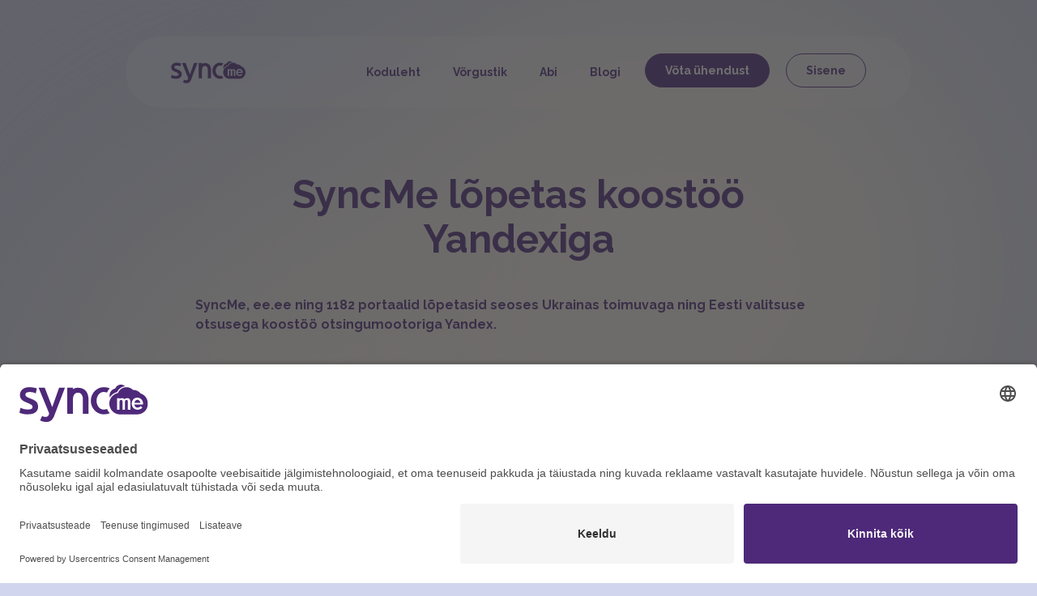

--- FILE ---
content_type: text/html; charset=UTF-8
request_url: https://syncme.ee/blogi/syncme-lopetas-koostoo-yandexiga/
body_size: 20853
content:
<!doctype html><html lang="et"><head><meta charset="UTF-8"><meta name="viewport" content="width=device-width, initial-scale=1"><link rel="profile" href="https://gmpg.org/xfn/11">  <script defer src="[data-uri]"></script> <meta name='robots' content='index, follow, max-image-preview:large, max-snippet:-1, max-video-preview:-1' />  <script data-cfasync="false" data-pagespeed-no-defer>var gtm4wp_datalayer_name="dataLayer";var dataLayer=dataLayer||[];</script> <title>SyncMe lõpetas koostöö Yandexiga - SyncMe</title><link rel="canonical" href="https://syncme.ee/blogi/syncme-lopetas-koostoo-yandexiga/" /><meta property="og:locale" content="et_EE" /><meta property="og:type" content="article" /><meta property="og:title" content="SyncMe lõpetas koostöö Yandexiga - SyncMe" /><meta property="og:description" content="SyncMe, ee.ee ning 1182 portaalid lõpetasid seoses Ukrainas toimuvaga ning Eesti valitsuse otsusega koostöö otsingumootoriga Yandex." /><meta property="og:url" content="https://syncme.ee/blogi/syncme-lopetas-koostoo-yandexiga/" /><meta property="og:site_name" content="SyncMe" /><meta property="article:publisher" content="https://www.facebook.com/SyncMe-105241177676860" /><meta property="article:published_time" content="2022-04-06T08:34:00+00:00" /><meta property="article:modified_time" content="2024-03-15T09:02:50+00:00" /><meta property="og:image" content="https://syncme.ee/wp-content/uploads/2024/03/syncme-lopetas-koostoo-yandexiga.webp" /><meta property="og:image:width" content="1520" /><meta property="og:image:height" content="800" /><meta property="og:image:type" content="image/webp" /><meta name="author" content="ndhaldur" /><meta name="twitter:card" content="summary_large_image" /><meta name="twitter:label1" content="Written by" /><meta name="twitter:data1" content="ndhaldur" /> <script type="application/ld+json" class="yoast-schema-graph">{"@context":"https://schema.org","@graph":[{"@type":"Article","@id":"https://syncme.ee/blogi/syncme-lopetas-koostoo-yandexiga/#article","isPartOf":{"@id":"https://syncme.ee/blogi/syncme-lopetas-koostoo-yandexiga/"},"author":{"name":"ndhaldur","@id":"https://syncme.ee/#/schema/person/0229a450b9a99c321b67d328a0c94c09"},"headline":"SyncMe lõpetas koostöö Yandexiga","datePublished":"2022-04-06T08:34:00+00:00","dateModified":"2024-03-15T09:02:50+00:00","mainEntityOfPage":{"@id":"https://syncme.ee/blogi/syncme-lopetas-koostoo-yandexiga/"},"wordCount":51,"commentCount":0,"publisher":{"@id":"https://syncme.ee/#organization"},"image":{"@id":"https://syncme.ee/blogi/syncme-lopetas-koostoo-yandexiga/#primaryimage"},"thumbnailUrl":"https://syncme.ee/wp-content/uploads/2024/03/syncme-lopetas-koostoo-yandexiga.webp","articleSection":["Teated"],"inLanguage":"et"},{"@type":"WebPage","@id":"https://syncme.ee/blogi/syncme-lopetas-koostoo-yandexiga/","url":"https://syncme.ee/blogi/syncme-lopetas-koostoo-yandexiga/","name":"SyncMe lõpetas koostöö Yandexiga - SyncMe","isPartOf":{"@id":"https://syncme.ee/#website"},"primaryImageOfPage":{"@id":"https://syncme.ee/blogi/syncme-lopetas-koostoo-yandexiga/#primaryimage"},"image":{"@id":"https://syncme.ee/blogi/syncme-lopetas-koostoo-yandexiga/#primaryimage"},"thumbnailUrl":"https://syncme.ee/wp-content/uploads/2024/03/syncme-lopetas-koostoo-yandexiga.webp","datePublished":"2022-04-06T08:34:00+00:00","dateModified":"2024-03-15T09:02:50+00:00","breadcrumb":{"@id":"https://syncme.ee/blogi/syncme-lopetas-koostoo-yandexiga/#breadcrumb"},"inLanguage":"et","potentialAction":[{"@type":"ReadAction","target":["https://syncme.ee/blogi/syncme-lopetas-koostoo-yandexiga/"]}]},{"@type":"ImageObject","inLanguage":"et","@id":"https://syncme.ee/blogi/syncme-lopetas-koostoo-yandexiga/#primaryimage","url":"https://syncme.ee/wp-content/uploads/2024/03/syncme-lopetas-koostoo-yandexiga.webp","contentUrl":"https://syncme.ee/wp-content/uploads/2024/03/syncme-lopetas-koostoo-yandexiga.webp","width":1520,"height":800},{"@type":"BreadcrumbList","@id":"https://syncme.ee/blogi/syncme-lopetas-koostoo-yandexiga/#breadcrumb","itemListElement":[{"@type":"ListItem","position":1,"name":"Home","item":"https://syncme.ee/"},{"@type":"ListItem","position":2,"name":"Blogi","item":"https://syncme.ee/blogi/"},{"@type":"ListItem","position":3,"name":"SyncMe lõpetas koostöö Yandexiga"}]},{"@type":"WebSite","@id":"https://syncme.ee/#website","url":"https://syncme.ee/","name":"SyncMe","description":"","publisher":{"@id":"https://syncme.ee/#organization"},"potentialAction":[{"@type":"SearchAction","target":{"@type":"EntryPoint","urlTemplate":"https://syncme.ee/?s={search_term_string}"},"query-input":{"@type":"PropertyValueSpecification","valueRequired":true,"valueName":"search_term_string"}}],"inLanguage":"et"},{"@type":"Organization","@id":"https://syncme.ee/#organization","name":"SyncMe","url":"https://syncme.ee/","logo":{"@type":"ImageObject","inLanguage":"et","@id":"https://syncme.ee/#/schema/logo/image/","url":"https://syncme.ee/wp-content/uploads/2024/02/logo.svg","contentUrl":"https://syncme.ee/wp-content/uploads/2024/02/logo.svg","width":103,"height":31,"caption":"SyncMe"},"image":{"@id":"https://syncme.ee/#/schema/logo/image/"},"sameAs":["https://www.facebook.com/SyncMe-105241177676860","https://www.linkedin.com/company/nobel-digital/","https://www.youtube.com/channel/UChvuDFzALmvojR-KzJQB5ww"]},{"@type":"Person","@id":"https://syncme.ee/#/schema/person/0229a450b9a99c321b67d328a0c94c09","name":"ndhaldur","image":{"@type":"ImageObject","inLanguage":"et","@id":"https://syncme.ee/#/schema/person/image/","url":"https://secure.gravatar.com/avatar/bcb6e32b86692730ebe8a9a3e4ab21d7eb635d1ee2cb8d626d500dda5fab1a1c?s=96&d=mm&r=g","contentUrl":"https://secure.gravatar.com/avatar/bcb6e32b86692730ebe8a9a3e4ab21d7eb635d1ee2cb8d626d500dda5fab1a1c?s=96&d=mm&r=g","caption":"ndhaldur"},"sameAs":["https://syncme.ee"],"url":"https://syncme.ee/blogi/author/ndhaldur/"}]}</script> <link rel="alternate" type="application/rss+xml" title="SyncMe &raquo; RSS" href="https://syncme.ee/feed/" /><link rel="alternate" title="oEmbed (JSON)" type="application/json+oembed" href="https://syncme.ee/wp-json/oembed/1.0/embed?url=https%3A%2F%2Fsyncme.ee%2Fblogi%2Fsyncme-lopetas-koostoo-yandexiga%2F" /><link rel="alternate" title="oEmbed (XML)" type="text/xml+oembed" href="https://syncme.ee/wp-json/oembed/1.0/embed?url=https%3A%2F%2Fsyncme.ee%2Fblogi%2Fsyncme-lopetas-koostoo-yandexiga%2F&#038;format=xml" /><style id='wp-img-auto-sizes-contain-inline-css'>img:is([sizes=auto i],[sizes^="auto," i]){contain-intrinsic-size:3000px 1500px}</style><link rel='stylesheet' id='fluentform-elementor-widget-css' href='https://syncme.ee/wp-content/cache/autoptimize/css/autoptimize_single_2030176df39a8b78676e61a95e3589f2.css?ver=6.1.14' media='all' /><link rel='stylesheet' id='wp-block-library-css' href='https://syncme.ee/wp-includes/css/dist/block-library/style.min.css?ver=6.9' media='all' /><style id='safe-svg-svg-icon-style-inline-css'>.safe-svg-cover{text-align:center}.safe-svg-cover .safe-svg-inside{display:inline-block;max-width:100%}.safe-svg-cover svg{fill:currentColor;height:100%;max-height:100%;max-width:100%;width:100%}</style><style id='global-styles-inline-css'>:root{--wp--preset--aspect-ratio--square:1;--wp--preset--aspect-ratio--4-3:4/3;--wp--preset--aspect-ratio--3-4:3/4;--wp--preset--aspect-ratio--3-2:3/2;--wp--preset--aspect-ratio--2-3:2/3;--wp--preset--aspect-ratio--16-9:16/9;--wp--preset--aspect-ratio--9-16:9/16;--wp--preset--color--black:#000;--wp--preset--color--cyan-bluish-gray:#abb8c3;--wp--preset--color--white:#fff;--wp--preset--color--pale-pink:#f78da7;--wp--preset--color--vivid-red:#cf2e2e;--wp--preset--color--luminous-vivid-orange:#ff6900;--wp--preset--color--luminous-vivid-amber:#fcb900;--wp--preset--color--light-green-cyan:#7bdcb5;--wp--preset--color--vivid-green-cyan:#00d084;--wp--preset--color--pale-cyan-blue:#8ed1fc;--wp--preset--color--vivid-cyan-blue:#0693e3;--wp--preset--color--vivid-purple:#9b51e0;--wp--preset--gradient--vivid-cyan-blue-to-vivid-purple:linear-gradient(135deg,#0693e3 0%,#9b51e0 100%);--wp--preset--gradient--light-green-cyan-to-vivid-green-cyan:linear-gradient(135deg,#7adcb4 0%,#00d082 100%);--wp--preset--gradient--luminous-vivid-amber-to-luminous-vivid-orange:linear-gradient(135deg,#fcb900 0%,#ff6900 100%);--wp--preset--gradient--luminous-vivid-orange-to-vivid-red:linear-gradient(135deg,#ff6900 0%,#cf2e2e 100%);--wp--preset--gradient--very-light-gray-to-cyan-bluish-gray:linear-gradient(135deg,#eee 0%,#a9b8c3 100%);--wp--preset--gradient--cool-to-warm-spectrum:linear-gradient(135deg,#4aeadc 0%,#9778d1 20%,#cf2aba 40%,#ee2c82 60%,#fb6962 80%,#fef84c 100%);--wp--preset--gradient--blush-light-purple:linear-gradient(135deg,#ffceec 0%,#9896f0 100%);--wp--preset--gradient--blush-bordeaux:linear-gradient(135deg,#fecda5 0%,#fe2d2d 50%,#6b003e 100%);--wp--preset--gradient--luminous-dusk:linear-gradient(135deg,#ffcb70 0%,#c751c0 50%,#4158d0 100%);--wp--preset--gradient--pale-ocean:linear-gradient(135deg,#fff5cb 0%,#b6e3d4 50%,#33a7b5 100%);--wp--preset--gradient--electric-grass:linear-gradient(135deg,#caf880 0%,#71ce7e 100%);--wp--preset--gradient--midnight:linear-gradient(135deg,#020381 0%,#2874fc 100%);--wp--preset--font-size--small:13px;--wp--preset--font-size--medium:20px;--wp--preset--font-size--large:36px;--wp--preset--font-size--x-large:42px;--wp--preset--spacing--20:.44rem;--wp--preset--spacing--30:.67rem;--wp--preset--spacing--40:1rem;--wp--preset--spacing--50:1.5rem;--wp--preset--spacing--60:2.25rem;--wp--preset--spacing--70:3.38rem;--wp--preset--spacing--80:5.06rem;--wp--preset--shadow--natural:6px 6px 9px rgba(0,0,0,.2);--wp--preset--shadow--deep:12px 12px 50px rgba(0,0,0,.4);--wp--preset--shadow--sharp:6px 6px 0px rgba(0,0,0,.2);--wp--preset--shadow--outlined:6px 6px 0px -3px #fff,6px 6px #000;--wp--preset--shadow--crisp:6px 6px 0px #000}:root{--wp--style--global--content-size:800px;--wp--style--global--wide-size:1200px}:where(body){margin:0}.wp-site-blocks>.alignleft{float:left;margin-right:2em}.wp-site-blocks>.alignright{float:right;margin-left:2em}.wp-site-blocks>.aligncenter{justify-content:center;margin-left:auto;margin-right:auto}:where(.wp-site-blocks)>*{margin-block-start:24px;margin-block-end:0}:where(.wp-site-blocks)>:first-child{margin-block-start:0}:where(.wp-site-blocks)>:last-child{margin-block-end:0}:root{--wp--style--block-gap:24px}:root :where(.is-layout-flow)>:first-child{margin-block-start:0}:root :where(.is-layout-flow)>:last-child{margin-block-end:0}:root :where(.is-layout-flow)>*{margin-block-start:24px;margin-block-end:0}:root :where(.is-layout-constrained)>:first-child{margin-block-start:0}:root :where(.is-layout-constrained)>:last-child{margin-block-end:0}:root :where(.is-layout-constrained)>*{margin-block-start:24px;margin-block-end:0}:root :where(.is-layout-flex){gap:24px}:root :where(.is-layout-grid){gap:24px}.is-layout-flow>.alignleft{float:left;margin-inline-start:0;margin-inline-end:2em}.is-layout-flow>.alignright{float:right;margin-inline-start:2em;margin-inline-end:0}.is-layout-flow>.aligncenter{margin-left:auto !important;margin-right:auto !important}.is-layout-constrained>.alignleft{float:left;margin-inline-start:0;margin-inline-end:2em}.is-layout-constrained>.alignright{float:right;margin-inline-start:2em;margin-inline-end:0}.is-layout-constrained>.aligncenter{margin-left:auto !important;margin-right:auto !important}.is-layout-constrained>:where(:not(.alignleft):not(.alignright):not(.alignfull)){max-width:var(--wp--style--global--content-size);margin-left:auto !important;margin-right:auto !important}.is-layout-constrained>.alignwide{max-width:var(--wp--style--global--wide-size)}body .is-layout-flex{display:flex}.is-layout-flex{flex-wrap:wrap;align-items:center}.is-layout-flex>:is(*,div){margin:0}body .is-layout-grid{display:grid}.is-layout-grid>:is(*,div){margin:0}body{padding-top:0;padding-right:0;padding-bottom:0;padding-left:0}a:where(:not(.wp-element-button)){text-decoration:underline}:root :where(.wp-element-button,.wp-block-button__link){background-color:#32373c;border-width:0;color:#fff;font-family:inherit;font-size:inherit;font-style:inherit;font-weight:inherit;letter-spacing:inherit;line-height:inherit;padding-top:calc(0.667em + 2px);padding-right:calc(1.333em + 2px);padding-bottom:calc(0.667em + 2px);padding-left:calc(1.333em + 2px);text-decoration:none;text-transform:inherit}.has-black-color{color:var(--wp--preset--color--black) !important}.has-cyan-bluish-gray-color{color:var(--wp--preset--color--cyan-bluish-gray) !important}.has-white-color{color:var(--wp--preset--color--white) !important}.has-pale-pink-color{color:var(--wp--preset--color--pale-pink) !important}.has-vivid-red-color{color:var(--wp--preset--color--vivid-red) !important}.has-luminous-vivid-orange-color{color:var(--wp--preset--color--luminous-vivid-orange) !important}.has-luminous-vivid-amber-color{color:var(--wp--preset--color--luminous-vivid-amber) !important}.has-light-green-cyan-color{color:var(--wp--preset--color--light-green-cyan) !important}.has-vivid-green-cyan-color{color:var(--wp--preset--color--vivid-green-cyan) !important}.has-pale-cyan-blue-color{color:var(--wp--preset--color--pale-cyan-blue) !important}.has-vivid-cyan-blue-color{color:var(--wp--preset--color--vivid-cyan-blue) !important}.has-vivid-purple-color{color:var(--wp--preset--color--vivid-purple) !important}.has-black-background-color{background-color:var(--wp--preset--color--black) !important}.has-cyan-bluish-gray-background-color{background-color:var(--wp--preset--color--cyan-bluish-gray) !important}.has-white-background-color{background-color:var(--wp--preset--color--white) !important}.has-pale-pink-background-color{background-color:var(--wp--preset--color--pale-pink) !important}.has-vivid-red-background-color{background-color:var(--wp--preset--color--vivid-red) !important}.has-luminous-vivid-orange-background-color{background-color:var(--wp--preset--color--luminous-vivid-orange) !important}.has-luminous-vivid-amber-background-color{background-color:var(--wp--preset--color--luminous-vivid-amber) !important}.has-light-green-cyan-background-color{background-color:var(--wp--preset--color--light-green-cyan) !important}.has-vivid-green-cyan-background-color{background-color:var(--wp--preset--color--vivid-green-cyan) !important}.has-pale-cyan-blue-background-color{background-color:var(--wp--preset--color--pale-cyan-blue) !important}.has-vivid-cyan-blue-background-color{background-color:var(--wp--preset--color--vivid-cyan-blue) !important}.has-vivid-purple-background-color{background-color:var(--wp--preset--color--vivid-purple) !important}.has-black-border-color{border-color:var(--wp--preset--color--black) !important}.has-cyan-bluish-gray-border-color{border-color:var(--wp--preset--color--cyan-bluish-gray) !important}.has-white-border-color{border-color:var(--wp--preset--color--white) !important}.has-pale-pink-border-color{border-color:var(--wp--preset--color--pale-pink) !important}.has-vivid-red-border-color{border-color:var(--wp--preset--color--vivid-red) !important}.has-luminous-vivid-orange-border-color{border-color:var(--wp--preset--color--luminous-vivid-orange) !important}.has-luminous-vivid-amber-border-color{border-color:var(--wp--preset--color--luminous-vivid-amber) !important}.has-light-green-cyan-border-color{border-color:var(--wp--preset--color--light-green-cyan) !important}.has-vivid-green-cyan-border-color{border-color:var(--wp--preset--color--vivid-green-cyan) !important}.has-pale-cyan-blue-border-color{border-color:var(--wp--preset--color--pale-cyan-blue) !important}.has-vivid-cyan-blue-border-color{border-color:var(--wp--preset--color--vivid-cyan-blue) !important}.has-vivid-purple-border-color{border-color:var(--wp--preset--color--vivid-purple) !important}.has-vivid-cyan-blue-to-vivid-purple-gradient-background{background:var(--wp--preset--gradient--vivid-cyan-blue-to-vivid-purple) !important}.has-light-green-cyan-to-vivid-green-cyan-gradient-background{background:var(--wp--preset--gradient--light-green-cyan-to-vivid-green-cyan) !important}.has-luminous-vivid-amber-to-luminous-vivid-orange-gradient-background{background:var(--wp--preset--gradient--luminous-vivid-amber-to-luminous-vivid-orange) !important}.has-luminous-vivid-orange-to-vivid-red-gradient-background{background:var(--wp--preset--gradient--luminous-vivid-orange-to-vivid-red) !important}.has-very-light-gray-to-cyan-bluish-gray-gradient-background{background:var(--wp--preset--gradient--very-light-gray-to-cyan-bluish-gray) !important}.has-cool-to-warm-spectrum-gradient-background{background:var(--wp--preset--gradient--cool-to-warm-spectrum) !important}.has-blush-light-purple-gradient-background{background:var(--wp--preset--gradient--blush-light-purple) !important}.has-blush-bordeaux-gradient-background{background:var(--wp--preset--gradient--blush-bordeaux) !important}.has-luminous-dusk-gradient-background{background:var(--wp--preset--gradient--luminous-dusk) !important}.has-pale-ocean-gradient-background{background:var(--wp--preset--gradient--pale-ocean) !important}.has-electric-grass-gradient-background{background:var(--wp--preset--gradient--electric-grass) !important}.has-midnight-gradient-background{background:var(--wp--preset--gradient--midnight) !important}.has-small-font-size{font-size:var(--wp--preset--font-size--small) !important}.has-medium-font-size{font-size:var(--wp--preset--font-size--medium) !important}.has-large-font-size{font-size:var(--wp--preset--font-size--large) !important}.has-x-large-font-size{font-size:var(--wp--preset--font-size--x-large) !important}:root :where(.wp-block-pullquote){font-size:1.5em;line-height:1.6}</style><link rel='stylesheet' id='wpml-legacy-dropdown-click-0-css' href='https://syncme.ee/wp-content/plugins/sitepress-multilingual-cms/templates/language-switchers/legacy-dropdown-click/style.min.css?ver=1' media='all' /><link rel='stylesheet' id='hello-elementor-css' href='https://syncme.ee/wp-content/cache/autoptimize/css/autoptimize_single_af4b9638d69957103dc5ea259563873e.css?ver=3.4.6' media='all' /><link rel='stylesheet' id='hello-elementor-theme-style-css' href='https://syncme.ee/wp-content/cache/autoptimize/css/autoptimize_single_a480d2bf8c523da1c15b272e519f33f2.css?ver=3.4.6' media='all' /><link rel='stylesheet' id='hello-elementor-header-footer-css' href='https://syncme.ee/wp-content/cache/autoptimize/css/autoptimize_single_86dbb47955bb9db9c74abc72efb0c6f6.css?ver=3.4.6' media='all' /><link rel='stylesheet' id='elementor-frontend-css' href='https://syncme.ee/wp-content/plugins/elementor/assets/css/frontend.min.css?ver=3.34.2' media='all' /><link rel='stylesheet' id='elementor-post-5-css' href='https://syncme.ee/wp-content/cache/autoptimize/css/autoptimize_single_b293c39afc9f3a8a4bd1a266bc4aee1d.css?ver=1769179644' media='all' /><link rel='stylesheet' id='widget-image-css' href='https://syncme.ee/wp-content/plugins/elementor/assets/css/widget-image.min.css?ver=3.34.2' media='all' /><link rel='stylesheet' id='widget-nav-menu-css' href='https://syncme.ee/wp-content/plugins/elementor-pro/assets/css/widget-nav-menu.min.css?ver=3.34.2' media='all' /><link rel='stylesheet' id='e-sticky-css' href='https://syncme.ee/wp-content/plugins/elementor-pro/assets/css/modules/sticky.min.css?ver=3.34.2' media='all' /><link rel='stylesheet' id='e-animation-fadeIn-css' href='https://syncme.ee/wp-content/plugins/elementor/assets/lib/animations/styles/fadeIn.min.css?ver=3.34.2' media='all' /><link rel='stylesheet' id='widget-social-icons-css' href='https://syncme.ee/wp-content/plugins/elementor/assets/css/widget-social-icons.min.css?ver=3.34.2' media='all' /><link rel='stylesheet' id='e-apple-webkit-css' href='https://syncme.ee/wp-content/plugins/elementor/assets/css/conditionals/apple-webkit.min.css?ver=3.34.2' media='all' /><link rel='stylesheet' id='widget-heading-css' href='https://syncme.ee/wp-content/plugins/elementor/assets/css/widget-heading.min.css?ver=3.34.2' media='all' /><link rel='stylesheet' id='widget-share-buttons-css' href='https://syncme.ee/wp-content/plugins/elementor-pro/assets/css/widget-share-buttons.min.css?ver=3.34.2' media='all' /><link rel='stylesheet' id='widget-post-info-css' href='https://syncme.ee/wp-content/plugins/elementor-pro/assets/css/widget-post-info.min.css?ver=3.34.2' media='all' /><link rel='stylesheet' id='widget-icon-list-css' href='https://syncme.ee/wp-content/plugins/elementor/assets/css/widget-icon-list.min.css?ver=3.34.2' media='all' /><link rel='stylesheet' id='e-animation-fadeInLeft-css' href='https://syncme.ee/wp-content/plugins/elementor/assets/lib/animations/styles/fadeInLeft.min.css?ver=3.34.2' media='all' /><link rel='stylesheet' id='e-popup-css' href='https://syncme.ee/wp-content/plugins/elementor-pro/assets/css/conditionals/popup.min.css?ver=3.34.2' media='all' /><link rel='stylesheet' id='elementor-post-17-css' href='https://syncme.ee/wp-content/cache/autoptimize/css/autoptimize_single_f05d53f3d9262edb108f6f8957b41dcf.css?ver=1769179644' media='all' /><link rel='stylesheet' id='elementor-post-307-css' href='https://syncme.ee/wp-content/cache/autoptimize/css/autoptimize_single_ea7da33d0e453d0a6cbe2850d7d97a0a.css?ver=1769179644' media='all' /><link rel='stylesheet' id='elementor-post-790-css' href='https://syncme.ee/wp-content/cache/autoptimize/css/autoptimize_single_fe08cf64a7da82a48e6a2b2553d29a14.css?ver=1769183485' media='all' /><link rel='stylesheet' id='elementor-post-388-css' href='https://syncme.ee/wp-content/cache/autoptimize/css/autoptimize_single_2cd55eab8734ed61a5058c27b202444f.css?ver=1769179644' media='all' /><link rel='stylesheet' id='hello-elementor-child-style-css' href='https://syncme.ee/wp-content/themes/hello-elementor-child/style.css?ver=2.0.0' media='all' /><link rel='stylesheet' id='custom-styles-css' href='https://syncme.ee/wp-content/cache/autoptimize/css/autoptimize_single_e5634d0f8bbf0d2c64d3d48a528f3e00.css?ver=6.9' media='all' /><link rel='stylesheet' id='elementor-gf-raleway-css' href='https://fonts.googleapis.com/css?family=Raleway:100,100italic,200,200italic,300,300italic,400,400italic,500,500italic,600,600italic,700,700italic,800,800italic,900,900italic&#038;display=swap' media='all' /> <script defer id="wpml-cookie-js-extra" src="[data-uri]"></script> <script src="https://syncme.ee/wp-content/cache/autoptimize/js/autoptimize_single_f3606e4db5e156a1b086bcfeb3b2d9b4.js?ver=486900" id="wpml-cookie-js" defer data-wp-strategy="defer"></script> <script defer src="https://syncme.ee/wp-content/plugins/sitepress-multilingual-cms/templates/language-switchers/legacy-dropdown-click/script.min.js?ver=1" id="wpml-legacy-dropdown-click-0-js"></script> <script src="https://syncme.ee/wp-includes/js/jquery/jquery.min.js?ver=3.7.1" id="jquery-core-js"></script> <script defer src="https://syncme.ee/wp-includes/js/jquery/jquery-migrate.min.js?ver=3.4.1" id="jquery-migrate-js"></script> <link rel="https://api.w.org/" href="https://syncme.ee/wp-json/" /><link rel="alternate" title="JSON" type="application/json" href="https://syncme.ee/wp-json/wp/v2/posts/2521" /><link rel="EditURI" type="application/rsd+xml" title="RSD" href="https://syncme.ee/xmlrpc.php?rsd" /><meta name="generator" content="WordPress 6.9" /><link rel='shortlink' href='https://syncme.ee/?p=2521' /><meta name="generator" content="WPML ver:4.8.6 stt:15;" />  <script data-cfasync="false" data-pagespeed-no-defer>var dataLayer_content={"pagePostType":"post","pagePostType2":"single-post","pageCategory":["teated"],"pagePostAuthor":"ndhaldur"};dataLayer.push(dataLayer_content);</script> <script data-cfasync="false" data-pagespeed-no-defer>console.warn&&console.warn("[GTM4WP] Google Tag Manager container code placement set to OFF !!!");console.warn&&console.warn("[GTM4WP] Data layer codes are active but GTM container must be loaded using custom coding !!!");</script> <meta name="description" content="SyncMe, ee.ee ning 1182 portaalid lõpetasid seoses Ukrainas toimuvaga ning Eesti valitsuse otsusega koostöö otsingumootoriga Yandex."><style></style><style>.e-con.e-parent:nth-of-type(n+4):not(.e-lazyloaded):not(.e-no-lazyload),.e-con.e-parent:nth-of-type(n+4):not(.e-lazyloaded):not(.e-no-lazyload) *{background-image:none !important}@media screen and (max-height:1024px){.e-con.e-parent:nth-of-type(n+3):not(.e-lazyloaded):not(.e-no-lazyload),.e-con.e-parent:nth-of-type(n+3):not(.e-lazyloaded):not(.e-no-lazyload) *{background-image:none !important}}@media screen and (max-height:640px){.e-con.e-parent:nth-of-type(n+2):not(.e-lazyloaded):not(.e-no-lazyload),.e-con.e-parent:nth-of-type(n+2):not(.e-lazyloaded):not(.e-no-lazyload) *{background-image:none !important}}</style><link rel="icon" href="https://syncme.ee/wp-content/uploads/2024/02/cropped-syncme_logo512x5122-150x150.png" sizes="32x32" /><link rel="icon" href="https://syncme.ee/wp-content/uploads/2024/02/cropped-syncme_logo512x5122-300x300.png" sizes="192x192" /><link rel="apple-touch-icon" href="https://syncme.ee/wp-content/uploads/2024/02/cropped-syncme_logo512x5122-300x300.png" /><meta name="msapplication-TileImage" content="https://syncme.ee/wp-content/uploads/2024/02/cropped-syncme_logo512x5122-300x300.png" /><style id="wp-custom-css">h1.entry-title{display:none}html,body{overflow-x:hidden}</style></head><body class="wp-singular post-template-default single single-post postid-2521 single-format-standard wp-custom-logo wp-embed-responsive wp-theme-hello-elementor wp-child-theme-hello-elementor-child hello-elementor-default elementor-default elementor-kit-5 elementor-page-790"> <noscript><iframe src="https://www.googletagmanager.com/ns.html?id=GTM-PSB656D"
 height="0" width="0" style="display:none;visibility:hidden"></iframe></noscript> <circle r="40rem" cx="10%" cy="10%" class="c1"></circle> <circle r="20rem" cx="90%" cy="20%" class="c2"></circle> <a class="skip-link screen-reader-text" href="#content">Liigu sisu juurde</a><header data-elementor-type="header" data-elementor-id="17" class="elementor elementor-17 elementor-location-header" data-elementor-post-type="elementor_library"><div class="elementor-element elementor-element-3034bfb e-flex e-con-boxed elementor-invisible e-con e-parent" data-id="3034bfb" data-element_type="container" data-settings="{&quot;sticky&quot;:&quot;top&quot;,&quot;sticky_offset&quot;:45,&quot;animation&quot;:&quot;fadeIn&quot;,&quot;sticky_offset_tablet&quot;:35,&quot;sticky_offset_mobile&quot;:25,&quot;sticky_on&quot;:[&quot;desktop&quot;,&quot;tablet&quot;,&quot;mobile&quot;],&quot;sticky_effects_offset&quot;:0,&quot;sticky_anchor_link_offset&quot;:0}"><div class="e-con-inner"><div class="elementor-element elementor-element-4c1113a elementor-sticky--effects e-flex e-con-boxed e-con e-child" data-id="4c1113a" data-element_type="container" data-settings="{&quot;background_background&quot;:&quot;classic&quot;}"><div class="e-con-inner"><div class="elementor-element elementor-element-1e7b3a3 elementor-widget__width-initial elementor-widget elementor-widget-theme-site-logo elementor-widget-image" data-id="1e7b3a3" data-element_type="widget" data-widget_type="theme-site-logo.default"><div class="elementor-widget-container"> <a href="https://syncme.ee"> <noscript><img width="103" height="31" src="https://syncme.ee/wp-content/uploads/2024/02/logo.svg" class="attachment-full size-full wp-image-20" alt="SyncMe logo" /></noscript><img width="103" height="31" src='data:image/svg+xml,%3Csvg%20xmlns=%22http://www.w3.org/2000/svg%22%20viewBox=%220%200%20103%2031%22%3E%3C/svg%3E' data-src="https://syncme.ee/wp-content/uploads/2024/02/logo.svg" class="lazyload attachment-full size-full wp-image-20" alt="SyncMe logo" /> </a></div></div><div class="elementor-element elementor-element-80531df elementor-hidden-tablet elementor-hidden-mobile e-flex e-con-boxed e-con e-child" data-id="80531df" data-element_type="container"><div class="e-con-inner"><div class="elementor-element elementor-element-fd043db elementor-nav-menu--dropdown-none elementor-widget elementor-widget-nav-menu" data-id="fd043db" data-element_type="widget" data-settings="{&quot;layout&quot;:&quot;horizontal&quot;,&quot;submenu_icon&quot;:{&quot;value&quot;:&quot;&lt;svg aria-hidden=\&quot;true\&quot; class=\&quot;e-font-icon-svg e-fas-caret-down\&quot; viewBox=\&quot;0 0 320 512\&quot; xmlns=\&quot;http:\/\/www.w3.org\/2000\/svg\&quot;&gt;&lt;path d=\&quot;M31.3 192h257.3c17.8 0 26.7 21.5 14.1 34.1L174.1 354.8c-7.8 7.8-20.5 7.8-28.3 0L17.2 226.1C4.6 213.5 13.5 192 31.3 192z\&quot;&gt;&lt;\/path&gt;&lt;\/svg&gt;&quot;,&quot;library&quot;:&quot;fa-solid&quot;}}" data-widget_type="nav-menu.default"><div class="elementor-widget-container"><nav aria-label="Menu" class="elementor-nav-menu--main elementor-nav-menu__container elementor-nav-menu--layout-horizontal e--pointer-underline e--animation-fade"><ul id="menu-1-fd043db" class="elementor-nav-menu"><li class="menu-item menu-item-type-post_type menu-item-object-page menu-item-3496"><a href="https://syncme.ee/koduleht/" class="elementor-item">Koduleht</a></li><li class="menu-item menu-item-type-post_type menu-item-object-page menu-item-4831"><a href="https://syncme.ee/vorgustik/" class="elementor-item">Võrgustik</a></li><li class="menu-item menu-item-type-post_type menu-item-object-page menu-item-3087"><a href="https://syncme.ee/abi/valjad/" class="elementor-item">Abi</a></li><li class="menu-item menu-item-type-post_type menu-item-object-page current_page_parent menu-item-528"><a href="https://syncme.ee/blogi/" class="elementor-item">Blogi</a></li></ul></nav><nav class="elementor-nav-menu--dropdown elementor-nav-menu__container" aria-hidden="true"><ul id="menu-2-fd043db" class="elementor-nav-menu"><li class="menu-item menu-item-type-post_type menu-item-object-page menu-item-3496"><a href="https://syncme.ee/koduleht/" class="elementor-item" tabindex="-1">Koduleht</a></li><li class="menu-item menu-item-type-post_type menu-item-object-page menu-item-4831"><a href="https://syncme.ee/vorgustik/" class="elementor-item" tabindex="-1">Võrgustik</a></li><li class="menu-item menu-item-type-post_type menu-item-object-page menu-item-3087"><a href="https://syncme.ee/abi/valjad/" class="elementor-item" tabindex="-1">Abi</a></li><li class="menu-item menu-item-type-post_type menu-item-object-page current_page_parent menu-item-528"><a href="https://syncme.ee/blogi/" class="elementor-item" tabindex="-1">Blogi</a></li></ul></nav></div></div><div class="elementor-element elementor-element-dfbf28a elementor-widget elementor-widget-button" data-id="dfbf28a" data-element_type="widget" data-widget_type="button.default"><div class="elementor-widget-container"><div class="elementor-button-wrapper"> <a class="elementor-button elementor-button-link elementor-size-sm" href="https://syncme.ee/kontakt/"> <span class="elementor-button-content-wrapper"> <span class="elementor-button-text">Võta ühendust</span> </span> </a></div></div></div><div class="elementor-element elementor-element-220e444 elementor-widget elementor-widget-button" data-id="220e444" data-element_type="widget" data-widget_type="button.default"><div class="elementor-widget-container"><div class="elementor-button-wrapper"> <a class="elementor-button elementor-button-link elementor-size-sm" href="https://klient.syncme.ee/users/partition/login"> <span class="elementor-button-content-wrapper"> <span class="elementor-button-text">Sisene</span> </span> </a></div></div></div><div class="elementor-element elementor-element-1e232c8 elementor-hidden-desktop elementor-hidden-tablet elementor-hidden-mobile elementor-widget elementor-widget-wpml-language-switcher" data-id="1e232c8" data-element_type="widget" data-widget_type="wpml-language-switcher.default"><div class="elementor-widget-container"><div class="wpml-elementor-ls"><div class="wpml-ls-statics-shortcode_actions wpml-ls wpml-ls-legacy-dropdown-click js-wpml-ls-legacy-dropdown-click"><ul role="menu"><li class="wpml-ls-slot-shortcode_actions wpml-ls-item wpml-ls-item-et wpml-ls-current-language wpml-ls-first-item wpml-ls-last-item wpml-ls-item-legacy-dropdown-click" role="none"> <a href="#" class="js-wpml-ls-item-toggle wpml-ls-item-toggle" role="menuitem" title="Switch to ET(ET)"> <span class="wpml-ls-native" role="menuitem">ET</span></a><ul class="js-wpml-ls-sub-menu wpml-ls-sub-menu" role="menu"></ul></li></ul></div></div></div></div></div></div><div class="elementor-element elementor-element-71883c0 elementor-hidden-desktop elementor-widget__width-initial elementor-widget-tablet__width-initial elementor-view-default elementor-widget elementor-widget-icon" data-id="71883c0" data-element_type="widget" data-widget_type="icon.default"><div class="elementor-widget-container"><div class="elementor-icon-wrapper"> <a class="elementor-icon" href="#elementor-action%3Aaction%3Dpopup%3Aopen%26settings%3DeyJpZCI6Mzg4LCJ0b2dnbGUiOmZhbHNlfQ%3D%3D"> <svg aria-hidden="true" class="e-font-icon-svg e-fas-bars" viewBox="0 0 448 512" xmlns="http://www.w3.org/2000/svg"><path d="M16 132h416c8.837 0 16-7.163 16-16V76c0-8.837-7.163-16-16-16H16C7.163 60 0 67.163 0 76v40c0 8.837 7.163 16 16 16zm0 160h416c8.837 0 16-7.163 16-16v-40c0-8.837-7.163-16-16-16H16c-8.837 0-16 7.163-16 16v40c0 8.837 7.163 16 16 16zm0 160h416c8.837 0 16-7.163 16-16v-40c0-8.837-7.163-16-16-16H16c-8.837 0-16 7.163-16 16v40c0 8.837 7.163 16 16 16z"></path></svg> </a></div></div></div></div></div></div></div></header><div data-elementor-type="single-page" data-elementor-id="790" class="elementor elementor-790 elementor-location-single post-2521 post type-post status-publish format-standard has-post-thumbnail hentry category-teated" data-elementor-post-type="elementor_library"><div class="elementor-element elementor-element-cdac95f e-flex e-con-boxed e-con e-parent" data-id="cdac95f" data-element_type="container"><div class="e-con-inner"><div class="elementor-element elementor-element-a4dc807 e-flex e-con-boxed e-con e-child" data-id="a4dc807" data-element_type="container"><div class="e-con-inner"><div class="elementor-element elementor-element-2015dcf elementor-widget elementor-widget-theme-post-title elementor-page-title elementor-widget-heading" data-id="2015dcf" data-element_type="widget" data-widget_type="theme-post-title.default"><div class="elementor-widget-container"><h1 class="elementor-heading-title elementor-size-default">SyncMe lõpetas koostöö Yandexiga</h1></div></div><div class="elementor-element elementor-element-04bed91 elementor-widget elementor-widget-theme-post-excerpt" data-id="04bed91" data-element_type="widget" data-widget_type="theme-post-excerpt.default"><div class="elementor-widget-container"> SyncMe, ee.ee ning 1182 portaalid lõpetasid seoses Ukrainas toimuvaga ning Eesti valitsuse otsusega koostöö otsingumootoriga Yandex.</div></div><div class="elementor-element elementor-element-c3f41d0 elementor-widget elementor-widget-theme-post-featured-image elementor-widget-image" data-id="c3f41d0" data-element_type="widget" data-widget_type="theme-post-featured-image.default"><div class="elementor-widget-container"> <img fetchpriority="high" width="800" height="421" src="https://syncme.ee/wp-content/uploads/2024/03/syncme-lopetas-koostoo-yandexiga-1024x539.webp" class="attachment-large size-large wp-image-2522" alt="" srcset="https://syncme.ee/wp-content/uploads/2024/03/syncme-lopetas-koostoo-yandexiga-1024x539.webp 1024w, https://syncme.ee/wp-content/uploads/2024/03/syncme-lopetas-koostoo-yandexiga-300x158.webp 300w, https://syncme.ee/wp-content/uploads/2024/03/syncme-lopetas-koostoo-yandexiga-768x404.webp 768w, https://syncme.ee/wp-content/uploads/2024/03/syncme-lopetas-koostoo-yandexiga.webp 1520w" sizes="(max-width: 800px) 100vw, 800px" /></div></div><div class="elementor-element elementor-element-bb76263 elementor-widget elementor-widget-theme-post-content" data-id="bb76263" data-element_type="widget" data-widget_type="theme-post-content.default"><div class="elementor-widget-container"><p>Yandexil pole kohustust seni edastatud andmeid kustutada ning need jäävad platvormile alles. Uusi andmeid me aga Yandexile enam ei edasta.</p><p>Kõigil ettevõtjatel on võimalik oma ettevõtte andmeid hallata otse Yandexis. Selleks on vajalik Yandex ID, mille kohta leiad lisainfot&nbsp;<a href="https://id.yandex.ru/about">SIIT</a>.</p></div></div><div class="elementor-element elementor-element-0010bfa e-flex e-con-boxed e-con e-child" data-id="0010bfa" data-element_type="container"><div class="e-con-inner"><div class="elementor-element elementor-element-77a80f1 elementor-share-buttons--view-icon elementor-share-buttons--skin-minimal elementor-share-buttons--shape-circle elementor-share-buttons--color-custom elementor-widget-mobile__width-inherit elementor-grid-0 elementor-widget elementor-widget-share-buttons" data-id="77a80f1" data-element_type="widget" data-widget_type="share-buttons.default"><div class="elementor-widget-container"><div class="elementor-grid" role="list"><div class="elementor-grid-item" role="listitem"><div class="elementor-share-btn elementor-share-btn_facebook" role="button" tabindex="0" aria-label="Share on facebook"> <span class="elementor-share-btn__icon"> <svg aria-hidden="true" class="e-font-icon-svg e-fab-facebook" viewBox="0 0 512 512" xmlns="http://www.w3.org/2000/svg"><path d="M504 256C504 119 393 8 256 8S8 119 8 256c0 123.78 90.69 226.38 209.25 245V327.69h-63V256h63v-54.64c0-62.15 37-96.48 93.67-96.48 27.14 0 55.52 4.84 55.52 4.84v61h-31.28c-30.8 0-40.41 19.12-40.41 38.73V256h68.78l-11 71.69h-57.78V501C413.31 482.38 504 379.78 504 256z"></path></svg> </span></div></div><div class="elementor-grid-item" role="listitem"><div class="elementor-share-btn elementor-share-btn_twitter" role="button" tabindex="0" aria-label="Share on twitter"> <span class="elementor-share-btn__icon"> <svg aria-hidden="true" class="e-font-icon-svg e-fab-twitter" viewBox="0 0 512 512" xmlns="http://www.w3.org/2000/svg"><path d="M459.37 151.716c.325 4.548.325 9.097.325 13.645 0 138.72-105.583 298.558-298.558 298.558-59.452 0-114.68-17.219-161.137-47.106 8.447.974 16.568 1.299 25.34 1.299 49.055 0 94.213-16.568 130.274-44.832-46.132-.975-84.792-31.188-98.112-72.772 6.498.974 12.995 1.624 19.818 1.624 9.421 0 18.843-1.3 27.614-3.573-48.081-9.747-84.143-51.98-84.143-102.985v-1.299c13.969 7.797 30.214 12.67 47.431 13.319-28.264-18.843-46.781-51.005-46.781-87.391 0-19.492 5.197-37.36 14.294-52.954 51.655 63.675 129.3 105.258 216.365 109.807-1.624-7.797-2.599-15.918-2.599-24.04 0-57.828 46.782-104.934 104.934-104.934 30.213 0 57.502 12.67 76.67 33.137 23.715-4.548 46.456-13.32 66.599-25.34-7.798 24.366-24.366 44.833-46.132 57.827 21.117-2.273 41.584-8.122 60.426-16.243-14.292 20.791-32.161 39.308-52.628 54.253z"></path></svg> </span></div></div><div class="elementor-grid-item" role="listitem"><div class="elementor-share-btn elementor-share-btn_linkedin" role="button" tabindex="0" aria-label="Share on linkedin"> <span class="elementor-share-btn__icon"> <svg aria-hidden="true" class="e-font-icon-svg e-fab-linkedin" viewBox="0 0 448 512" xmlns="http://www.w3.org/2000/svg"><path d="M416 32H31.9C14.3 32 0 46.5 0 64.3v383.4C0 465.5 14.3 480 31.9 480H416c17.6 0 32-14.5 32-32.3V64.3c0-17.8-14.4-32.3-32-32.3zM135.4 416H69V202.2h66.5V416zm-33.2-243c-21.3 0-38.5-17.3-38.5-38.5S80.9 96 102.2 96c21.2 0 38.5 17.3 38.5 38.5 0 21.3-17.2 38.5-38.5 38.5zm282.1 243h-66.4V312c0-24.8-.5-56.7-34.5-56.7-34.6 0-39.9 27-39.9 54.9V416h-66.4V202.2h63.7v29.2h.9c8.9-16.8 30.6-34.5 62.9-34.5 67.2 0 79.7 44.3 79.7 101.9V416z"></path></svg> </span></div></div><div class="elementor-grid-item" role="listitem"><div class="elementor-share-btn elementor-share-btn_email" role="button" tabindex="0" aria-label="Share on email"> <span class="elementor-share-btn__icon"> <svg aria-hidden="true" class="e-font-icon-svg e-fas-envelope" viewBox="0 0 512 512" xmlns="http://www.w3.org/2000/svg"><path d="M502.3 190.8c3.9-3.1 9.7-.2 9.7 4.7V400c0 26.5-21.5 48-48 48H48c-26.5 0-48-21.5-48-48V195.6c0-5 5.7-7.8 9.7-4.7 22.4 17.4 52.1 39.5 154.1 113.6 21.1 15.4 56.7 47.8 92.2 47.6 35.7.3 72-32.8 92.3-47.6 102-74.1 131.6-96.3 154-113.7zM256 320c23.2.4 56.6-29.2 73.4-41.4 132.7-96.3 142.8-104.7 173.4-128.7 5.8-4.5 9.2-11.5 9.2-18.9v-19c0-26.5-21.5-48-48-48H48C21.5 64 0 85.5 0 112v19c0 7.4 3.4 14.3 9.2 18.9 30.6 23.9 40.7 32.4 173.4 128.7 16.8 12.2 50.2 41.8 73.4 41.4z"></path></svg> </span></div></div></div></div></div><div class="elementor-element elementor-element-94e30b1 elementor-mobile-align-left elementor-widget-mobile__width-inherit elementor-widget elementor-widget-post-info" data-id="94e30b1" data-element_type="widget" data-widget_type="post-info.default"><div class="elementor-widget-container"><ul class="elementor-inline-items elementor-icon-list-items elementor-post-info"><li class="elementor-icon-list-item elementor-repeater-item-7b2239b elementor-inline-item" itemprop="about"> <span class="elementor-icon-list-text elementor-post-info__item elementor-post-info__item--type-terms"> <span class="elementor-post-info__terms-list"> <a href="https://syncme.ee/blogi/teema/teated/" class="elementor-post-info__terms-list-item">Teated</a> </span> </span></li></ul></div></div></div></div></div></div></div></div><div class="elementor-element elementor-element-1a3e380 e-con-full e-flex e-con e-parent" data-id="1a3e380" data-element_type="container"><div class="elementor-element elementor-element-e03f2c7 elementor-widget elementor-widget-template" data-id="e03f2c7" data-element_type="widget" data-widget_type="template.default"><div class="elementor-widget-container"><div class="elementor-template"><div data-elementor-type="container" data-elementor-id="1226" class="elementor elementor-1226" data-elementor-post-type="elementor_library"><div class="elementor-element elementor-element-4da4dd8 e-flex e-con-boxed e-con e-parent" data-id="4da4dd8" data-element_type="container"><div class="e-con-inner"><div class="elementor-element elementor-element-7c4afe33 e-flex e-con-boxed e-con e-child" data-id="7c4afe33" data-element_type="container"><div class="e-con-inner"><div class="elementor-element elementor-element-c04832a e-con-full e-flex e-con e-child" data-id="c04832a" data-element_type="container"><div class="elementor-element elementor-element-eac6f60 elementor-widget elementor-widget-heading" data-id="eac6f60" data-element_type="widget" data-widget_type="heading.default"><div class="elementor-widget-container"><h2 class="elementor-heading-title elementor-size-default">Meie edulood</h2></div></div><div class="elementor-element elementor-element-4c1fc2d elementor-widget elementor-widget-text-editor" data-id="4c1fc2d" data-element_type="widget" data-widget_type="text-editor.default"><div class="elementor-widget-container"><p>Loe edulugusid ning nippe, kuidas SyncMe kõige paremini enda jaoks tööle panna.<br />Lisaks leiad palju muudki kasulikku.</p></div></div></div><div class="elementor-element elementor-element-213c861e e-con-full elementor-hidden-tablet elementor-hidden-mobile e-flex e-con e-child" data-id="213c861e" data-element_type="container"><div class="elementor-element elementor-element-69787c9e elementor-widget elementor-widget-button" data-id="69787c9e" data-element_type="widget" data-widget_type="button.default"><div class="elementor-widget-container"><div class="elementor-button-wrapper"> <a class="elementor-button elementor-button-link elementor-size-sm" href="https://syncme.ee/blogi/"> <span class="elementor-button-content-wrapper"> <span class="elementor-button-text">Vaata kõiki</span> </span> </a></div></div></div></div></div></div><div class="elementor-element elementor-element-69d7d86e e-flex e-con-boxed e-con e-child" data-id="69d7d86e" data-element_type="container"><div class="e-con-inner"><div class="elementor-element elementor-element-60ab659a elementor-grid-3 elementor-grid-tablet-2 elementor-grid-mobile-1 elementor-widget elementor-widget-loop-grid" data-id="60ab659a" data-element_type="widget" data-settings="{&quot;template_id&quot;:278,&quot;_skin&quot;:&quot;post&quot;,&quot;columns&quot;:&quot;3&quot;,&quot;columns_tablet&quot;:&quot;2&quot;,&quot;columns_mobile&quot;:&quot;1&quot;,&quot;edit_handle_selector&quot;:&quot;[data-elementor-type=\&quot;loop-item\&quot;]&quot;,&quot;row_gap&quot;:{&quot;unit&quot;:&quot;px&quot;,&quot;size&quot;:&quot;&quot;,&quot;sizes&quot;:[]},&quot;row_gap_tablet&quot;:{&quot;unit&quot;:&quot;px&quot;,&quot;size&quot;:&quot;&quot;,&quot;sizes&quot;:[]},&quot;row_gap_mobile&quot;:{&quot;unit&quot;:&quot;px&quot;,&quot;size&quot;:&quot;&quot;,&quot;sizes&quot;:[]}}" data-widget_type="loop-grid.post"><div class="elementor-widget-container"><div class="elementor-loop-container elementor-grid" role="list"><style id="loop-278">.elementor-278 .elementor-element.elementor-element-aa0c52b{--display:flex;--padding-top:0px;--padding-bottom:30px;--padding-left:0px;--padding-right:0px}.elementor-278 .elementor-element.elementor-element-57a67b4{--display:flex}.elementor-278 .elementor-element.elementor-element-f15cf3c img{height:270px;object-fit:cover;object-position:center center;border-radius:28px}.elementor-278 .elementor-element.elementor-element-1600bf2{--display:flex}.elementor-278 .elementor-element.elementor-element-5503081{width:100%;max-width:100%}.elementor-278 .elementor-element.elementor-element-5503081>.elementor-widget-container{margin:24px 0;padding:8px 0 0;border-style:none}.elementor-278 .elementor-element.elementor-element-5503081.elementor-element{--align-self:flex-start}.elementor-278 .elementor-element.elementor-element-5503081 .elementor-icon-list-icon{width:14px}.elementor-278 .elementor-element.elementor-element-5503081 .elementor-icon-list-icon i{font-size:14px}.elementor-278 .elementor-element.elementor-element-5503081 .elementor-icon-list-icon svg{--e-icon-list-icon-size:14px}.elementor-278 .elementor-element.elementor-element-5503081 .elementor-icon-list-text,.elementor-278 .elementor-element.elementor-element-5503081 .elementor-icon-list-text a{color:var(--e-global-color-secondary)}.elementor-278 .elementor-element.elementor-element-5503081 .elementor-icon-list-item{font-family:var(--e-global-typography-b187ba6-font-family),Sans-serif;font-size:var(--e-global-typography-b187ba6-font-size);font-weight:var(--e-global-typography-b187ba6-font-weight);line-height:var(--e-global-typography-b187ba6-line-height)}.elementor-278 .elementor-element.elementor-element-86b0856>.elementor-widget-container{margin:0 0 16px}.elementor-278 .elementor-element.elementor-element-86b0856 .elementor-heading-title{font-family:var(--e-global-typography-1ea58b4-font-family),Sans-serif;font-size:var(--e-global-typography-1ea58b4-font-size);font-weight:var(--e-global-typography-1ea58b4-font-weight);line-height:var(--e-global-typography-1ea58b4-line-height);color:var(--e-global-color-secondary)}.elementor-278 .elementor-element.elementor-element-9802409>.elementor-widget-container{margin:0 0 24px}.elementor-278 .elementor-element.elementor-element-9802409 .elementor-widget-container{font-family:var(--e-global-typography-text-font-family),Sans-serif;font-size:var(--e-global-typography-text-font-size);font-weight:var(--e-global-typography-text-font-weight);line-height:var(--e-global-typography-text-line-height);color:var(--e-global-color-secondary)}.elementor-278 .elementor-element.elementor-element-a394619 .elementor-button{background-color:#D1D6EE00;font-family:var(--e-global-typography-b187ba6-font-family),Sans-serif;font-size:var(--e-global-typography-b187ba6-font-size);font-weight:var(--e-global-typography-b187ba6-font-weight);line-height:var(--e-global-typography-b187ba6-line-height);fill:var(--e-global-color-secondary);color:var(--e-global-color-secondary);padding:0}.elementor-278 .elementor-element.elementor-element-a394619>.elementor-widget-container{padding:0}.elementor-278 .elementor-element.elementor-element-a394619 .elementor-button-content-wrapper{flex-direction:row-reverse}.elementor-278 .elementor-element.elementor-element-a394619 .elementor-button .elementor-button-content-wrapper{gap:16px}.elementor-278 .elementor-element.elementor-element-a394619 .elementor-button:hover,.elementor-278 .elementor-element.elementor-element-a394619 .elementor-button:focus{color:var(--e-global-color-text)}.elementor-278 .elementor-element.elementor-element-a394619 .elementor-button:hover svg,.elementor-278 .elementor-element.elementor-element-a394619 .elementor-button:focus svg{fill:var(--e-global-color-text)}@media(max-width:1024px){.elementor-278 .elementor-element.elementor-element-5503081 .elementor-icon-list-item{font-size:var(--e-global-typography-b187ba6-font-size);line-height:var(--e-global-typography-b187ba6-line-height)}.elementor-278 .elementor-element.elementor-element-86b0856 .elementor-heading-title{font-size:var(--e-global-typography-1ea58b4-font-size);line-height:var(--e-global-typography-1ea58b4-line-height)}.elementor-278 .elementor-element.elementor-element-9802409 .elementor-widget-container{font-size:var(--e-global-typography-text-font-size);line-height:var(--e-global-typography-text-line-height)}.elementor-278 .elementor-element.elementor-element-a394619 .elementor-button{font-size:var(--e-global-typography-b187ba6-font-size);line-height:var(--e-global-typography-b187ba6-line-height)}}@media(max-width:767px){.elementor-278 .elementor-element.elementor-element-5503081>.elementor-widget-container{margin:16px 0}.elementor-278 .elementor-element.elementor-element-5503081 .elementor-icon-list-item{font-size:var(--e-global-typography-b187ba6-font-size);line-height:var(--e-global-typography-b187ba6-line-height)}.elementor-278 .elementor-element.elementor-element-86b0856 .elementor-heading-title{font-size:var(--e-global-typography-1ea58b4-font-size);line-height:var(--e-global-typography-1ea58b4-line-height)}.elementor-278 .elementor-element.elementor-element-9802409 .elementor-widget-container{font-size:var(--e-global-typography-text-font-size);line-height:var(--e-global-typography-text-line-height)}.elementor-278 .elementor-element.elementor-element-a394619 .elementor-button{font-size:var(--e-global-typography-b187ba6-font-size);line-height:var(--e-global-typography-b187ba6-line-height)}}.elementor-278 .elementor-element.elementor-element-5503081 .elementor-post-info__terms-list{display:flex;flex-wrap:wrap;font-size:0}.elementor-278 .elementor-element.elementor-element-5503081 .elementor-post-info__terms-list A{font-size:14px}.elementor-icon-list-items LI SPAN A{padding:10px 24px;margin-bottom:5px;margin-right:5px;background-color:#f6f2ee;border-radius:25px}.elementor-278 .elementor-element.elementor-element-a394619 .elementor-button-text{font-weight:700}.elementor-278 .elementor-element.elementor-element-a394619 .elementor-button-icon{display:flex;align-items:center}.elementor-278 .elementor-element.elementor-element-a394619 SVG{transition:all .3s}</style><div data-elementor-type="loop-item" data-elementor-id="278" class="elementor elementor-278 e-loop-item e-loop-item-4686 post-4686 post type-post status-publish format-standard has-post-thumbnail hentry category-online-mainehaldus category-soovitused" data-elementor-post-type="elementor_library" data-custom-edit-handle="1"><div class="elementor-element elementor-element-aa0c52b e-flex e-con-boxed e-con e-parent" data-id="aa0c52b" data-element_type="container"><div class="e-con-inner"><div class="elementor-element elementor-element-57a67b4 e-flex e-con-boxed e-con e-child" data-id="57a67b4" data-element_type="container"><div class="e-con-inner"><div class="elementor-element elementor-element-f15cf3c elementor-widget elementor-widget-theme-post-featured-image elementor-widget-image" data-id="f15cf3c" data-element_type="widget" data-widget_type="theme-post-featured-image.default"><div class="elementor-widget-container"> <a href="https://syncme.ee/blogi/4-ohtu-sinu-ari-digiprofiilidele-ja-kuidas-neid-valtida/"> <noscript><img width="800" height="534" src="https://syncme.ee/wp-content/uploads/2025/11/shutterstock_1934487383-2-1024x683.jpg" class="attachment-large size-large wp-image-4687" alt="" srcset="https://syncme.ee/wp-content/uploads/2025/11/shutterstock_1934487383-2-1024x683.jpg 1024w, https://syncme.ee/wp-content/uploads/2025/11/shutterstock_1934487383-2-300x200.jpg 300w, https://syncme.ee/wp-content/uploads/2025/11/shutterstock_1934487383-2-768x512.jpg 768w, https://syncme.ee/wp-content/uploads/2025/11/shutterstock_1934487383-2-1536x1025.jpg 1536w, https://syncme.ee/wp-content/uploads/2025/11/shutterstock_1934487383-2-2048x1366.jpg 2048w" sizes="(max-width: 800px) 100vw, 800px" /></noscript><img width="800" height="534" src='data:image/svg+xml,%3Csvg%20xmlns=%22http://www.w3.org/2000/svg%22%20viewBox=%220%200%20800%20534%22%3E%3C/svg%3E' data-src="https://syncme.ee/wp-content/uploads/2025/11/shutterstock_1934487383-2-1024x683.jpg" class="lazyload attachment-large size-large wp-image-4687" alt="" data-srcset="https://syncme.ee/wp-content/uploads/2025/11/shutterstock_1934487383-2-1024x683.jpg 1024w, https://syncme.ee/wp-content/uploads/2025/11/shutterstock_1934487383-2-300x200.jpg 300w, https://syncme.ee/wp-content/uploads/2025/11/shutterstock_1934487383-2-768x512.jpg 768w, https://syncme.ee/wp-content/uploads/2025/11/shutterstock_1934487383-2-1536x1025.jpg 1536w, https://syncme.ee/wp-content/uploads/2025/11/shutterstock_1934487383-2-2048x1366.jpg 2048w" data-sizes="(max-width: 800px) 100vw, 800px" /> </a></div></div></div></div><div class="elementor-element elementor-element-1600bf2 e-flex e-con-boxed e-con e-child" data-id="1600bf2" data-element_type="container"><div class="e-con-inner"><div class="elementor-element elementor-element-5503081 elementor-widget__width-inherit elementor-align-left elementor-widget elementor-widget-post-info" data-id="5503081" data-element_type="widget" data-widget_type="post-info.default"><div class="elementor-widget-container"><ul class="elementor-inline-items elementor-icon-list-items elementor-post-info"><li class="elementor-icon-list-item elementor-repeater-item-42cfd87 elementor-inline-item" itemprop="about"> <span class="elementor-icon-list-text elementor-post-info__item elementor-post-info__item--type-terms"> <span class="elementor-post-info__terms-list"> <a href="https://syncme.ee/blogi/teema/online-mainehaldus/" class="elementor-post-info__terms-list-item">Online mainehaldus</a>, <a href="https://syncme.ee/blogi/teema/soovitused/" class="elementor-post-info__terms-list-item">Soovitused</a> </span> </span></li></ul></div></div><div class="elementor-element elementor-element-86b0856 elementor-widget elementor-widget-theme-post-title elementor-page-title elementor-widget-heading" data-id="86b0856" data-element_type="widget" data-widget_type="theme-post-title.default"><div class="elementor-widget-container"><h5 class="elementor-heading-title elementor-size-default"><a href="https://syncme.ee/blogi/4-ohtu-sinu-ari-digiprofiilidele-ja-kuidas-neid-valtida/">4 ohtu sinu äri digiprofiilidele ja kuidas neid vältida </a></h5></div></div><div class="elementor-element elementor-element-9802409 elementor-widget elementor-widget-theme-post-excerpt" data-id="9802409" data-element_type="widget" data-widget_type="theme-post-excerpt.default"><div class="elementor-widget-container"> Ettevõtte digitaalne kohaolu ei piirdu ainult kodulehega. Google’is, Bingis, Facebookis ja kümnetes teistes kanalites luuakse ettevõtetele platvormide poolt profiile, mida potentsiaalsed kliendid igapäevaselt näevad. Sageli arvatakse, et piisab...</div></div><div class="elementor-element elementor-element-a394619 elementor-align-left elementor-widget elementor-widget-button" data-id="a394619" data-element_type="widget" data-widget_type="button.default"><div class="elementor-widget-container"><div class="elementor-button-wrapper"> <a class="elementor-button elementor-button-link elementor-size-lg" href="https://syncme.ee/blogi/4-ohtu-sinu-ari-digiprofiilidele-ja-kuidas-neid-valtida/"> <span class="elementor-button-content-wrapper"> <span class="elementor-button-icon"> <svg aria-hidden="true" class="e-font-icon-svg e-fas-chevron-right" viewBox="0 0 320 512" xmlns="http://www.w3.org/2000/svg"><path d="M285.476 272.971L91.132 467.314c-9.373 9.373-24.569 9.373-33.941 0l-22.667-22.667c-9.357-9.357-9.375-24.522-.04-33.901L188.505 256 34.484 101.255c-9.335-9.379-9.317-24.544.04-33.901l22.667-22.667c9.373-9.373 24.569-9.373 33.941 0L285.475 239.03c9.373 9.372 9.373 24.568.001 33.941z"></path></svg> </span> <span class="elementor-button-text">Loe edasi</span> </span> </a></div></div></div></div></div></div></div></div><div data-elementor-type="loop-item" data-elementor-id="278" class="elementor elementor-278 e-loop-item e-loop-item-4664 post-4664 post type-post status-publish format-standard has-post-thumbnail hentry category-arvustused category-online-mainehaldus category-seo" data-elementor-post-type="elementor_library" data-custom-edit-handle="1"><div class="elementor-element elementor-element-aa0c52b e-flex e-con-boxed e-con e-parent" data-id="aa0c52b" data-element_type="container"><div class="e-con-inner"><div class="elementor-element elementor-element-57a67b4 e-flex e-con-boxed e-con e-child" data-id="57a67b4" data-element_type="container"><div class="e-con-inner"><div class="elementor-element elementor-element-f15cf3c elementor-widget elementor-widget-theme-post-featured-image elementor-widget-image" data-id="f15cf3c" data-element_type="widget" data-widget_type="theme-post-featured-image.default"><div class="elementor-widget-container"> <a href="https://syncme.ee/blogi/kuidas-saaremaa-hotell-labi-syncme-oma-broneeringuid-kasvatab/"> <noscript><img loading="lazy" width="800" height="582" src="https://syncme.ee/wp-content/uploads/2025/10/screenshot-2025-10-06-at-13.51.30-1024x745.png" class="attachment-large size-large wp-image-4672" alt="" srcset="https://syncme.ee/wp-content/uploads/2025/10/screenshot-2025-10-06-at-13.51.30-1024x745.png 1024w, https://syncme.ee/wp-content/uploads/2025/10/screenshot-2025-10-06-at-13.51.30-300x218.png 300w, https://syncme.ee/wp-content/uploads/2025/10/screenshot-2025-10-06-at-13.51.30-768x559.png 768w, https://syncme.ee/wp-content/uploads/2025/10/screenshot-2025-10-06-at-13.51.30.png 1223w" sizes="(max-width: 800px) 100vw, 800px" /></noscript><img loading="lazy" width="800" height="582" src='data:image/svg+xml,%3Csvg%20xmlns=%22http://www.w3.org/2000/svg%22%20viewBox=%220%200%20800%20582%22%3E%3C/svg%3E' data-src="https://syncme.ee/wp-content/uploads/2025/10/screenshot-2025-10-06-at-13.51.30-1024x745.png" class="lazyload attachment-large size-large wp-image-4672" alt="" data-srcset="https://syncme.ee/wp-content/uploads/2025/10/screenshot-2025-10-06-at-13.51.30-1024x745.png 1024w, https://syncme.ee/wp-content/uploads/2025/10/screenshot-2025-10-06-at-13.51.30-300x218.png 300w, https://syncme.ee/wp-content/uploads/2025/10/screenshot-2025-10-06-at-13.51.30-768x559.png 768w, https://syncme.ee/wp-content/uploads/2025/10/screenshot-2025-10-06-at-13.51.30.png 1223w" data-sizes="(max-width: 800px) 100vw, 800px" /> </a></div></div></div></div><div class="elementor-element elementor-element-1600bf2 e-flex e-con-boxed e-con e-child" data-id="1600bf2" data-element_type="container"><div class="e-con-inner"><div class="elementor-element elementor-element-5503081 elementor-widget__width-inherit elementor-align-left elementor-widget elementor-widget-post-info" data-id="5503081" data-element_type="widget" data-widget_type="post-info.default"><div class="elementor-widget-container"><ul class="elementor-inline-items elementor-icon-list-items elementor-post-info"><li class="elementor-icon-list-item elementor-repeater-item-42cfd87 elementor-inline-item" itemprop="about"> <span class="elementor-icon-list-text elementor-post-info__item elementor-post-info__item--type-terms"> <span class="elementor-post-info__terms-list"> <a href="https://syncme.ee/blogi/teema/arvustused/" class="elementor-post-info__terms-list-item">Arvustused</a>, <a href="https://syncme.ee/blogi/teema/online-mainehaldus/" class="elementor-post-info__terms-list-item">Online mainehaldus</a>, <a href="https://syncme.ee/blogi/teema/seo/" class="elementor-post-info__terms-list-item">SEO</a> </span> </span></li></ul></div></div><div class="elementor-element elementor-element-86b0856 elementor-widget elementor-widget-theme-post-title elementor-page-title elementor-widget-heading" data-id="86b0856" data-element_type="widget" data-widget_type="theme-post-title.default"><div class="elementor-widget-container"><h5 class="elementor-heading-title elementor-size-default"><a href="https://syncme.ee/blogi/kuidas-saaremaa-hotell-labi-syncme-oma-broneeringuid-kasvatab/">Kuidas Saaremaa hotell läbi SyncMe oma broneeringuid kasvatab</a></h5></div></div><div class="elementor-element elementor-element-9802409 elementor-widget elementor-widget-theme-post-excerpt" data-id="9802409" data-element_type="widget" data-widget_type="theme-post-excerpt.default"><div class="elementor-widget-container"> Vanalinna Butiikhotell on Saaremaal tegutsev pereäri, mis on külalisi vastu võtnud juba üle 30 aasta. Hotell asub Kuressaare südames ning pakub hubast kuurordihõngulist majutust....</div></div><div class="elementor-element elementor-element-a394619 elementor-align-left elementor-widget elementor-widget-button" data-id="a394619" data-element_type="widget" data-widget_type="button.default"><div class="elementor-widget-container"><div class="elementor-button-wrapper"> <a class="elementor-button elementor-button-link elementor-size-lg" href="https://syncme.ee/blogi/kuidas-saaremaa-hotell-labi-syncme-oma-broneeringuid-kasvatab/"> <span class="elementor-button-content-wrapper"> <span class="elementor-button-icon"> <svg aria-hidden="true" class="e-font-icon-svg e-fas-chevron-right" viewBox="0 0 320 512" xmlns="http://www.w3.org/2000/svg"><path d="M285.476 272.971L91.132 467.314c-9.373 9.373-24.569 9.373-33.941 0l-22.667-22.667c-9.357-9.357-9.375-24.522-.04-33.901L188.505 256 34.484 101.255c-9.335-9.379-9.317-24.544.04-33.901l22.667-22.667c9.373-9.373 24.569-9.373 33.941 0L285.475 239.03c9.373 9.372 9.373 24.568.001 33.941z"></path></svg> </span> <span class="elementor-button-text">Loe edasi</span> </span> </a></div></div></div></div></div></div></div></div><div data-elementor-type="loop-item" data-elementor-id="278" class="elementor elementor-278 e-loop-item e-loop-item-4654 post-4654 post type-post status-publish format-standard has-post-thumbnail hentry category-ai" data-elementor-post-type="elementor_library" data-custom-edit-handle="1"><div class="elementor-element elementor-element-aa0c52b e-flex e-con-boxed e-con e-parent" data-id="aa0c52b" data-element_type="container"><div class="e-con-inner"><div class="elementor-element elementor-element-57a67b4 e-flex e-con-boxed e-con e-child" data-id="57a67b4" data-element_type="container"><div class="e-con-inner"><div class="elementor-element elementor-element-f15cf3c elementor-widget elementor-widget-theme-post-featured-image elementor-widget-image" data-id="f15cf3c" data-element_type="widget" data-widget_type="theme-post-featured-image.default"><div class="elementor-widget-container"> <a href="https://syncme.ee/blogi/tehisintellekt-peidab-ise-oma-jalgi/"> <noscript><img loading="lazy" width="800" height="450" src="https://syncme.ee/wp-content/uploads/2025/10/shutterstock_2400648421-1024x576.jpg" class="attachment-large size-large wp-image-4659" alt="" srcset="https://syncme.ee/wp-content/uploads/2025/10/shutterstock_2400648421-1024x576.jpg 1024w, https://syncme.ee/wp-content/uploads/2025/10/shutterstock_2400648421-300x169.jpg 300w, https://syncme.ee/wp-content/uploads/2025/10/shutterstock_2400648421-768x432.jpg 768w, https://syncme.ee/wp-content/uploads/2025/10/shutterstock_2400648421-1536x864.jpg 1536w, https://syncme.ee/wp-content/uploads/2025/10/shutterstock_2400648421-2048x1152.jpg 2048w" sizes="(max-width: 800px) 100vw, 800px" /></noscript><img loading="lazy" width="800" height="450" src='data:image/svg+xml,%3Csvg%20xmlns=%22http://www.w3.org/2000/svg%22%20viewBox=%220%200%20800%20450%22%3E%3C/svg%3E' data-src="https://syncme.ee/wp-content/uploads/2025/10/shutterstock_2400648421-1024x576.jpg" class="lazyload attachment-large size-large wp-image-4659" alt="" data-srcset="https://syncme.ee/wp-content/uploads/2025/10/shutterstock_2400648421-1024x576.jpg 1024w, https://syncme.ee/wp-content/uploads/2025/10/shutterstock_2400648421-300x169.jpg 300w, https://syncme.ee/wp-content/uploads/2025/10/shutterstock_2400648421-768x432.jpg 768w, https://syncme.ee/wp-content/uploads/2025/10/shutterstock_2400648421-1536x864.jpg 1536w, https://syncme.ee/wp-content/uploads/2025/10/shutterstock_2400648421-2048x1152.jpg 2048w" data-sizes="(max-width: 800px) 100vw, 800px" /> </a></div></div></div></div><div class="elementor-element elementor-element-1600bf2 e-flex e-con-boxed e-con e-child" data-id="1600bf2" data-element_type="container"><div class="e-con-inner"><div class="elementor-element elementor-element-5503081 elementor-widget__width-inherit elementor-align-left elementor-widget elementor-widget-post-info" data-id="5503081" data-element_type="widget" data-widget_type="post-info.default"><div class="elementor-widget-container"><ul class="elementor-inline-items elementor-icon-list-items elementor-post-info"><li class="elementor-icon-list-item elementor-repeater-item-42cfd87 elementor-inline-item" itemprop="about"> <span class="elementor-icon-list-text elementor-post-info__item elementor-post-info__item--type-terms"> <span class="elementor-post-info__terms-list"> <a href="https://syncme.ee/blogi/teema/internetiturundus/ai/" class="elementor-post-info__terms-list-item">AI</a> </span> </span></li></ul></div></div><div class="elementor-element elementor-element-86b0856 elementor-widget elementor-widget-theme-post-title elementor-page-title elementor-widget-heading" data-id="86b0856" data-element_type="widget" data-widget_type="theme-post-title.default"><div class="elementor-widget-container"><h5 class="elementor-heading-title elementor-size-default"><a href="https://syncme.ee/blogi/tehisintellekt-peidab-ise-oma-jalgi/">Tehisintellekt peidab ise oma jälgi </a></h5></div></div><div class="elementor-element elementor-element-9802409 elementor-widget elementor-widget-theme-post-excerpt" data-id="9802409" data-element_type="widget" data-widget_type="theme-post-excerpt.default"><div class="elementor-widget-container"> Oskame täna luua pilte, tekste, heli ja videot sekunditega. Näib uskumatu, eks? Samas oleme üha rohkem ümbritsetud lakkamatu infomüraga, kus päris ja “robotliku” sisu vaheline piir hakkab aina...</div></div><div class="elementor-element elementor-element-a394619 elementor-align-left elementor-widget elementor-widget-button" data-id="a394619" data-element_type="widget" data-widget_type="button.default"><div class="elementor-widget-container"><div class="elementor-button-wrapper"> <a class="elementor-button elementor-button-link elementor-size-lg" href="https://syncme.ee/blogi/tehisintellekt-peidab-ise-oma-jalgi/"> <span class="elementor-button-content-wrapper"> <span class="elementor-button-icon"> <svg aria-hidden="true" class="e-font-icon-svg e-fas-chevron-right" viewBox="0 0 320 512" xmlns="http://www.w3.org/2000/svg"><path d="M285.476 272.971L91.132 467.314c-9.373 9.373-24.569 9.373-33.941 0l-22.667-22.667c-9.357-9.357-9.375-24.522-.04-33.901L188.505 256 34.484 101.255c-9.335-9.379-9.317-24.544.04-33.901l22.667-22.667c9.373-9.373 24.569-9.373 33.941 0L285.475 239.03c9.373 9.372 9.373 24.568.001 33.941z"></path></svg> </span> <span class="elementor-button-text">Loe edasi</span> </span> </a></div></div></div></div></div></div></div></div></div></div></div></div></div><div class="elementor-element elementor-element-06cddc8 e-con-full elementor-hidden-desktop e-flex e-con e-child" data-id="06cddc8" data-element_type="container"><div class="elementor-element elementor-element-a3b7144 elementor-widget elementor-widget-button" data-id="a3b7144" data-element_type="widget" data-widget_type="button.default"><div class="elementor-widget-container"><div class="elementor-button-wrapper"> <a class="elementor-button elementor-button-link elementor-size-sm" href="#"> <span class="elementor-button-content-wrapper"> <span class="elementor-button-text">Vaata kõiki</span> </span> </a></div></div></div></div></div></div></div></div></div></div></div><div class="elementor-element elementor-element-6269a13 e-con-full e-flex e-con e-parent" data-id="6269a13" data-element_type="container"><div class="elementor-element elementor-element-2f1c314 elementor-widget elementor-widget-template" data-id="2f1c314" data-element_type="widget" data-widget_type="template.default"><div class="elementor-widget-container"><div class="elementor-template"><div data-elementor-type="container" data-elementor-id="798" class="elementor elementor-798" data-elementor-post-type="elementor_library"><div class="elementor-element elementor-element-76e99512 e-flex e-con-boxed e-con e-parent" data-id="76e99512" data-element_type="container" data-settings="{&quot;background_background&quot;:&quot;classic&quot;}"><div class="e-con-inner"><div class="elementor-element elementor-element-13a48d4c e-con-full e-flex e-con e-child" data-id="13a48d4c" data-element_type="container"><div class="elementor-element elementor-element-6f3cec49 e-con-full e-flex e-con e-child" data-id="6f3cec49" data-element_type="container"><div class="elementor-element elementor-element-d8198e0 elementor-widget elementor-widget-heading" data-id="d8198e0" data-element_type="widget" data-widget_type="heading.default"><div class="elementor-widget-container"><h2 class="elementor-heading-title elementor-size-default">Mõõda oma ettevõtte nähtavust TASUTA</h2></div></div><div class="elementor-element elementor-element-7700b336 elementor-widget elementor-widget-text-editor" data-id="7700b336" data-element_type="widget" data-widget_type="text-editor.default"><div class="elementor-widget-container"><p>Vaata, kas kliendid leiavad sinu ettevõtte internetist üles!</p></div></div></div><div class="elementor-element elementor-element-3985ca4 e-con-full e-flex e-con e-child" data-id="3985ca4" data-element_type="container"><div class="elementor-element elementor-element-286594c5 elementor-widget elementor-widget-button" data-id="286594c5" data-element_type="widget" data-widget_type="button.default"><div class="elementor-widget-container"><div class="elementor-button-wrapper"> <a class="elementor-button elementor-button-link elementor-size-sm" href="#elementor-action%3Aaction%3Dpopup%3Aopen%26settings%3DeyJpZCI6MTQzNCwidG9nZ2xlIjpmYWxzZX0%3D"> <span class="elementor-button-content-wrapper"> <span class="elementor-button-text">Testi</span> </span> </a></div></div></div></div></div></div></div></div></div></div></div></div></div><footer data-elementor-type="footer" data-elementor-id="307" class="elementor elementor-307 elementor-location-footer" data-elementor-post-type="elementor_library"><div class="elementor-element elementor-element-37fcf08 e-flex e-con-boxed e-con e-parent" data-id="37fcf08" data-element_type="container" data-settings="{&quot;background_background&quot;:&quot;classic&quot;}"><div class="e-con-inner"><div class="elementor-element elementor-element-9e3c81f e-con-full e-flex e-con e-child" data-id="9e3c81f" data-element_type="container"><div class="elementor-element elementor-element-131d6b1 elementor-widget elementor-widget-theme-site-logo elementor-widget-image" data-id="131d6b1" data-element_type="widget" data-widget_type="theme-site-logo.default"><div class="elementor-widget-container"> <a href="https://syncme.ee"> <noscript><img width="103" height="31" src="https://syncme.ee/wp-content/uploads/2024/02/logo.svg" class="attachment-full size-full wp-image-20" alt="SyncMe logo" /></noscript><img width="103" height="31" src='data:image/svg+xml,%3Csvg%20xmlns=%22http://www.w3.org/2000/svg%22%20viewBox=%220%200%20103%2031%22%3E%3C/svg%3E' data-src="https://syncme.ee/wp-content/uploads/2024/02/logo.svg" class="lazyload attachment-full size-full wp-image-20" alt="SyncMe logo" /> </a></div></div><div class="elementor-element elementor-element-f910e03 elementor-widget elementor-widget-text-editor" data-id="f910e03" data-element_type="widget" data-widget_type="text-editor.default"><div class="elementor-widget-container"><p><span style="color: #4e297a;"><strong><a style="color: #4e297a;" href="https://www.nobeltech.ee/turundusplatvormid/syncme/">Nobel Digital OÜ</a></strong></span></p><p><span style="color: #4e297a;"><a style="color: #4e297a;" href="https://g.co/kgs/nWhHirN">Pärnu mnt 31, 10119 Tallinn</a></span><br /><span style="color: #4e297a;"><a style="color: #4e297a;" href="callto:003726300200">+372 6 300 200</a></span><br /><span style="color: #4e297a;"><a style="color: #4e297a;" href="mailto:info@syncme.ee">info@syncme.ee</a></span></p><p><span style="color: #4e297a;"><a style="color: #4e297a;" href="mailto:koduleht@syncme.ee">koduleht@syncme.ee </a></span></p></div></div><div class="elementor-element elementor-element-22208bb e-grid-align-left elementor-shape-rounded elementor-grid-0 elementor-widget elementor-widget-social-icons" data-id="22208bb" data-element_type="widget" data-widget_type="social-icons.default"><div class="elementor-widget-container"><div class="elementor-social-icons-wrapper elementor-grid" role="list"> <span class="elementor-grid-item" role="listitem"> <a class="elementor-icon elementor-social-icon elementor-social-icon-facebook elementor-repeater-item-d07c7fe" href="https://www.facebook.com/SyncMe-105241177676860" target="_blank"> <span class="elementor-screen-only">Facebook</span> <svg aria-hidden="true" class="e-font-icon-svg e-fab-facebook" viewBox="0 0 512 512" xmlns="http://www.w3.org/2000/svg"><path d="M504 256C504 119 393 8 256 8S8 119 8 256c0 123.78 90.69 226.38 209.25 245V327.69h-63V256h63v-54.64c0-62.15 37-96.48 93.67-96.48 27.14 0 55.52 4.84 55.52 4.84v61h-31.28c-30.8 0-40.41 19.12-40.41 38.73V256h68.78l-11 71.69h-57.78V501C413.31 482.38 504 379.78 504 256z"></path></svg> </a> </span> <span class="elementor-grid-item" role="listitem"> <a class="elementor-icon elementor-social-icon elementor-social-icon-linkedin elementor-repeater-item-aaffa0e" href="https://www.linkedin.com/company/nobel-digital/" target="_blank"> <span class="elementor-screen-only">Linkedin</span> <svg aria-hidden="true" class="e-font-icon-svg e-fab-linkedin" viewBox="0 0 448 512" xmlns="http://www.w3.org/2000/svg"><path d="M416 32H31.9C14.3 32 0 46.5 0 64.3v383.4C0 465.5 14.3 480 31.9 480H416c17.6 0 32-14.5 32-32.3V64.3c0-17.8-14.4-32.3-32-32.3zM135.4 416H69V202.2h66.5V416zm-33.2-243c-21.3 0-38.5-17.3-38.5-38.5S80.9 96 102.2 96c21.2 0 38.5 17.3 38.5 38.5 0 21.3-17.2 38.5-38.5 38.5zm282.1 243h-66.4V312c0-24.8-.5-56.7-34.5-56.7-34.6 0-39.9 27-39.9 54.9V416h-66.4V202.2h63.7v29.2h.9c8.9-16.8 30.6-34.5 62.9-34.5 67.2 0 79.7 44.3 79.7 101.9V416z"></path></svg> </a> </span> <span class="elementor-grid-item" role="listitem"> <a class="elementor-icon elementor-social-icon elementor-social-icon-youtube elementor-repeater-item-0fd4f68" href="https://www.youtube.com/channel/UChvuDFzALmvojR-KzJQB5ww" target="_blank"> <span class="elementor-screen-only">Youtube</span> <svg aria-hidden="true" class="e-font-icon-svg e-fab-youtube" viewBox="0 0 576 512" xmlns="http://www.w3.org/2000/svg"><path d="M549.655 124.083c-6.281-23.65-24.787-42.276-48.284-48.597C458.781 64 288 64 288 64S117.22 64 74.629 75.486c-23.497 6.322-42.003 24.947-48.284 48.597-11.412 42.867-11.412 132.305-11.412 132.305s0 89.438 11.412 132.305c6.281 23.65 24.787 41.5 48.284 47.821C117.22 448 288 448 288 448s170.78 0 213.371-11.486c23.497-6.321 42.003-24.171 48.284-47.821 11.412-42.867 11.412-132.305 11.412-132.305s0-89.438-11.412-132.305zm-317.51 213.508V175.185l142.739 81.205-142.739 81.201z"></path></svg> </a> </span></div></div></div></div><div class="elementor-element elementor-element-5b3ddfd e-con-full e-flex e-con e-child" data-id="5b3ddfd" data-element_type="container"><div class="elementor-element elementor-element-89935b8 e-con-full e-flex e-con e-child" data-id="89935b8" data-element_type="container"><div class="elementor-element elementor-element-0e3082f elementor-widget elementor-widget-heading" data-id="0e3082f" data-element_type="widget" data-widget_type="heading.default"><div class="elementor-widget-container"><h2 class="elementor-heading-title elementor-size-default">SyncMe</h2></div></div><div class="elementor-element elementor-element-e20f861 elementor-nav-menu--dropdown-none elementor-widget elementor-widget-nav-menu" data-id="e20f861" data-element_type="widget" data-settings="{&quot;layout&quot;:&quot;vertical&quot;,&quot;submenu_icon&quot;:{&quot;value&quot;:&quot;&lt;svg aria-hidden=\&quot;true\&quot; class=\&quot;e-font-icon-svg e-fas-caret-down\&quot; viewBox=\&quot;0 0 320 512\&quot; xmlns=\&quot;http:\/\/www.w3.org\/2000\/svg\&quot;&gt;&lt;path d=\&quot;M31.3 192h257.3c17.8 0 26.7 21.5 14.1 34.1L174.1 354.8c-7.8 7.8-20.5 7.8-28.3 0L17.2 226.1C4.6 213.5 13.5 192 31.3 192z\&quot;&gt;&lt;\/path&gt;&lt;\/svg&gt;&quot;,&quot;library&quot;:&quot;fa-solid&quot;}}" data-widget_type="nav-menu.default"><div class="elementor-widget-container"><nav aria-label="Menu" class="elementor-nav-menu--main elementor-nav-menu__container elementor-nav-menu--layout-vertical e--pointer-underline e--animation-fade"><ul id="menu-1-e20f861" class="elementor-nav-menu sm-vertical"><li class="menu-item menu-item-type-post_type menu-item-object-page menu-item-3497"><a href="https://syncme.ee/koduleht/" class="elementor-item">Koduleht</a></li><li class="menu-item menu-item-type-custom menu-item-object-custom menu-item-5156"><a href="https://syncme.ee/vorgustik/#paketid" class="elementor-item elementor-item-anchor">Paketid</a></li><li class="menu-item menu-item-type-custom menu-item-object-custom menu-item-3055"><a target="_blank" href="https://www.nobeldigital.ee/privaatsustingimused/nobel-digital-ou-privaatsusteade/" class="elementor-item">Privaatsusteade</a></li><li class="menu-item menu-item-type-post_type menu-item-object-page menu-item-331"><a href="https://syncme.ee/partnerprogramm/" class="elementor-item">Partnerprogramm</a></li><li class="menu-item menu-item-type-post_type menu-item-object-page menu-item-332"><a href="https://syncme.ee/kanalid/" class="elementor-item">Kanalid</a></li></ul></nav><nav class="elementor-nav-menu--dropdown elementor-nav-menu__container" aria-hidden="true"><ul id="menu-2-e20f861" class="elementor-nav-menu sm-vertical"><li class="menu-item menu-item-type-post_type menu-item-object-page menu-item-3497"><a href="https://syncme.ee/koduleht/" class="elementor-item" tabindex="-1">Koduleht</a></li><li class="menu-item menu-item-type-custom menu-item-object-custom menu-item-5156"><a href="https://syncme.ee/vorgustik/#paketid" class="elementor-item elementor-item-anchor" tabindex="-1">Paketid</a></li><li class="menu-item menu-item-type-custom menu-item-object-custom menu-item-3055"><a target="_blank" href="https://www.nobeldigital.ee/privaatsustingimused/nobel-digital-ou-privaatsusteade/" class="elementor-item" tabindex="-1">Privaatsusteade</a></li><li class="menu-item menu-item-type-post_type menu-item-object-page menu-item-331"><a href="https://syncme.ee/partnerprogramm/" class="elementor-item" tabindex="-1">Partnerprogramm</a></li><li class="menu-item menu-item-type-post_type menu-item-object-page menu-item-332"><a href="https://syncme.ee/kanalid/" class="elementor-item" tabindex="-1">Kanalid</a></li></ul></nav></div></div></div><div class="elementor-element elementor-element-a3d8f88 e-con-full e-flex e-con e-child" data-id="a3d8f88" data-element_type="container"><div class="elementor-element elementor-element-6ef36d4 elementor-widget elementor-widget-heading" data-id="6ef36d4" data-element_type="widget" data-widget_type="heading.default"><div class="elementor-widget-container"><h2 class="elementor-heading-title elementor-size-default">Tugi</h2></div></div><div class="elementor-element elementor-element-b03ca91 elementor-nav-menu--dropdown-none elementor-widget elementor-widget-nav-menu" data-id="b03ca91" data-element_type="widget" data-settings="{&quot;layout&quot;:&quot;vertical&quot;,&quot;submenu_icon&quot;:{&quot;value&quot;:&quot;&lt;svg aria-hidden=\&quot;true\&quot; class=\&quot;e-font-icon-svg e-fas-caret-down\&quot; viewBox=\&quot;0 0 320 512\&quot; xmlns=\&quot;http:\/\/www.w3.org\/2000\/svg\&quot;&gt;&lt;path d=\&quot;M31.3 192h257.3c17.8 0 26.7 21.5 14.1 34.1L174.1 354.8c-7.8 7.8-20.5 7.8-28.3 0L17.2 226.1C4.6 213.5 13.5 192 31.3 192z\&quot;&gt;&lt;\/path&gt;&lt;\/svg&gt;&quot;,&quot;library&quot;:&quot;fa-solid&quot;}}" data-widget_type="nav-menu.default"><div class="elementor-widget-container"><nav aria-label="Menu" class="elementor-nav-menu--main elementor-nav-menu__container elementor-nav-menu--layout-vertical e--pointer-underline e--animation-fade"><ul id="menu-1-b03ca91" class="elementor-nav-menu sm-vertical"><li class="menu-item menu-item-type-custom menu-item-object-custom menu-item-1931"><a href="https://syncme.ee/kontakt#videokone" class="elementor-item elementor-item-anchor">Videokonsultatsioon</a></li><li class="menu-item menu-item-type-post_type menu-item-object-page menu-item-334"><a href="https://syncme.ee/kontakt/" class="elementor-item">Kontakt</a></li><li class="menu-item menu-item-type-post_type menu-item-object-page menu-item-3671"><a href="https://syncme.ee/abi/" class="elementor-item">Abi</a></li><li class="menu-item menu-item-type-post_type menu-item-object-page current_page_parent menu-item-335"><a href="https://syncme.ee/blogi/" class="elementor-item">Blogi</a></li><li class="menu-item menu-item-type-custom menu-item-object-custom menu-item-3672"><a target="_blank" href="https://www.nobeldigital.ee/lepingud/1182-ja-syncme-teenuste-raamleping/" class="elementor-item">Teenuse tingimused</a></li></ul></nav><nav class="elementor-nav-menu--dropdown elementor-nav-menu__container" aria-hidden="true"><ul id="menu-2-b03ca91" class="elementor-nav-menu sm-vertical"><li class="menu-item menu-item-type-custom menu-item-object-custom menu-item-1931"><a href="https://syncme.ee/kontakt#videokone" class="elementor-item elementor-item-anchor" tabindex="-1">Videokonsultatsioon</a></li><li class="menu-item menu-item-type-post_type menu-item-object-page menu-item-334"><a href="https://syncme.ee/kontakt/" class="elementor-item" tabindex="-1">Kontakt</a></li><li class="menu-item menu-item-type-post_type menu-item-object-page menu-item-3671"><a href="https://syncme.ee/abi/" class="elementor-item" tabindex="-1">Abi</a></li><li class="menu-item menu-item-type-post_type menu-item-object-page current_page_parent menu-item-335"><a href="https://syncme.ee/blogi/" class="elementor-item" tabindex="-1">Blogi</a></li><li class="menu-item menu-item-type-custom menu-item-object-custom menu-item-3672"><a target="_blank" href="https://www.nobeldigital.ee/lepingud/1182-ja-syncme-teenuste-raamleping/" class="elementor-item" tabindex="-1">Teenuse tingimused</a></li></ul></nav></div></div></div></div></div></div></footer> <script type="speculationrules">{"prefetch":[{"source":"document","where":{"and":[{"href_matches":"/*"},{"not":{"href_matches":["/wp-*.php","/wp-admin/*","/wp-content/uploads/*","/wp-content/*","/wp-content/plugins/*","/wp-content/themes/hello-elementor-child/*","/wp-content/themes/hello-elementor/*","/*\\?(.+)"]}},{"not":{"selector_matches":"a[rel~=\"nofollow\"]"}},{"not":{"selector_matches":".no-prefetch, .no-prefetch a"}}]},"eagerness":"conservative"}]}</script> <div data-elementor-type="popup" data-elementor-id="388" class="elementor elementor-388 elementor-location-popup" data-elementor-settings="{&quot;entrance_animation&quot;:&quot;fadeIn&quot;,&quot;exit_animation&quot;:&quot;fadeIn&quot;,&quot;entrance_animation_duration&quot;:{&quot;unit&quot;:&quot;px&quot;,&quot;size&quot;:0.5,&quot;sizes&quot;:[]},&quot;prevent_scroll&quot;:&quot;yes&quot;,&quot;entrance_animation_tablet&quot;:&quot;fadeInLeft&quot;,&quot;exit_animation_tablet&quot;:&quot;fadeInLeft&quot;,&quot;classes&quot;:&quot;menu-popup&quot;,&quot;a11y_navigation&quot;:&quot;yes&quot;,&quot;triggers&quot;:[],&quot;timing&quot;:[]}" data-elementor-post-type="elementor_library"><div class="elementor-element elementor-element-577fe6a e-flex e-con-boxed e-con e-parent" data-id="577fe6a" data-element_type="container"><div class="e-con-inner"><div class="elementor-element elementor-element-b08f355 e-flex e-con-boxed e-con e-child" data-id="b08f355" data-element_type="container"><div class="e-con-inner"><div class="elementor-element elementor-element-4d275ba e-flex e-con-boxed e-con e-child" data-id="4d275ba" data-element_type="container" data-settings="{&quot;background_background&quot;:&quot;classic&quot;}"><div class="e-con-inner"><div class="elementor-element elementor-element-cc43d8c elementor-widget-tablet__width-initial elementor-widget elementor-widget-theme-site-logo elementor-widget-image" data-id="cc43d8c" data-element_type="widget" data-widget_type="theme-site-logo.default"><div class="elementor-widget-container"> <a href="https://syncme.ee"> <noscript><img src="https://syncme.ee/wp-content/uploads/2024/02/logo.svg" title="SyncMe logo" alt="SyncMe logo" loading="lazy" /></noscript><img class="lazyload" src='data:image/svg+xml,%3Csvg%20xmlns=%22http://www.w3.org/2000/svg%22%20viewBox=%220%200%20210%20140%22%3E%3C/svg%3E' data-src="https://syncme.ee/wp-content/uploads/2024/02/logo.svg" title="SyncMe logo" alt="SyncMe logo" loading="lazy" /> </a></div></div></div></div><div class="elementor-element elementor-element-531373f e-con-full e-flex e-con e-child" data-id="531373f" data-element_type="container"><div class="elementor-element elementor-element-1784204 elementor-nav-menu--dropdown-none elementor-widget elementor-widget-nav-menu" data-id="1784204" data-element_type="widget" data-settings="{&quot;layout&quot;:&quot;vertical&quot;,&quot;submenu_icon&quot;:{&quot;value&quot;:&quot;&lt;svg aria-hidden=\&quot;true\&quot; class=\&quot;e-font-icon-svg e-fas-caret-down\&quot; viewBox=\&quot;0 0 320 512\&quot; xmlns=\&quot;http:\/\/www.w3.org\/2000\/svg\&quot;&gt;&lt;path d=\&quot;M31.3 192h257.3c17.8 0 26.7 21.5 14.1 34.1L174.1 354.8c-7.8 7.8-20.5 7.8-28.3 0L17.2 226.1C4.6 213.5 13.5 192 31.3 192z\&quot;&gt;&lt;\/path&gt;&lt;\/svg&gt;&quot;,&quot;library&quot;:&quot;fa-solid&quot;}}" data-widget_type="nav-menu.default"><div class="elementor-widget-container"><nav aria-label="Menu" class="elementor-nav-menu--main elementor-nav-menu__container elementor-nav-menu--layout-vertical e--pointer-underline e--animation-fade"><ul id="menu-1-1784204" class="elementor-nav-menu sm-vertical"><li class="menu-item menu-item-type-post_type menu-item-object-page menu-item-3496"><a href="https://syncme.ee/koduleht/" class="elementor-item">Koduleht</a></li><li class="menu-item menu-item-type-post_type menu-item-object-page menu-item-4831"><a href="https://syncme.ee/vorgustik/" class="elementor-item">Võrgustik</a></li><li class="menu-item menu-item-type-post_type menu-item-object-page menu-item-3087"><a href="https://syncme.ee/abi/valjad/" class="elementor-item">Abi</a></li><li class="menu-item menu-item-type-post_type menu-item-object-page current_page_parent menu-item-528"><a href="https://syncme.ee/blogi/" class="elementor-item">Blogi</a></li></ul></nav><nav class="elementor-nav-menu--dropdown elementor-nav-menu__container" aria-hidden="true"><ul id="menu-2-1784204" class="elementor-nav-menu sm-vertical"><li class="menu-item menu-item-type-post_type menu-item-object-page menu-item-3496"><a href="https://syncme.ee/koduleht/" class="elementor-item" tabindex="-1">Koduleht</a></li><li class="menu-item menu-item-type-post_type menu-item-object-page menu-item-4831"><a href="https://syncme.ee/vorgustik/" class="elementor-item" tabindex="-1">Võrgustik</a></li><li class="menu-item menu-item-type-post_type menu-item-object-page menu-item-3087"><a href="https://syncme.ee/abi/valjad/" class="elementor-item" tabindex="-1">Abi</a></li><li class="menu-item menu-item-type-post_type menu-item-object-page current_page_parent menu-item-528"><a href="https://syncme.ee/blogi/" class="elementor-item" tabindex="-1">Blogi</a></li></ul></nav></div></div></div></div></div><div class="elementor-element elementor-element-86f1df5 e-flex e-con-boxed e-con e-child" data-id="86f1df5" data-element_type="container"><div class="e-con-inner"><div class="elementor-element elementor-element-ac4f5b5 e-con-full e-flex e-con e-child" data-id="ac4f5b5" data-element_type="container"><div class="elementor-element elementor-element-8496169 elementor-widget elementor-widget-button" data-id="8496169" data-element_type="widget" data-widget_type="button.default"><div class="elementor-widget-container"><div class="elementor-button-wrapper"> <a class="elementor-button elementor-button-link elementor-size-sm" href="https://syncme.ee/kontakt/"> <span class="elementor-button-content-wrapper"> <span class="elementor-button-text">Võta ühendust</span> </span> </a></div></div></div><div class="elementor-element elementor-element-b4ecea4 elementor-widget elementor-widget-button" data-id="b4ecea4" data-element_type="widget" data-widget_type="button.default"><div class="elementor-widget-container"><div class="elementor-button-wrapper"> <a class="elementor-button elementor-button-link elementor-size-sm" href="https://klient.syncme.ee/users/partition/login"> <span class="elementor-button-content-wrapper"> <span class="elementor-button-text">Sisene</span> </span> </a></div></div></div></div><div class="elementor-element elementor-element-bb2e145 elementor-hidden-desktop elementor-hidden-tablet elementor-hidden-mobile e-flex e-con-boxed e-con e-child" data-id="bb2e145" data-element_type="container"><div class="e-con-inner"><div class="elementor-element elementor-element-fa8ad22 elementor-widget elementor-widget-wpml-language-switcher" data-id="fa8ad22" data-element_type="widget" data-widget_type="wpml-language-switcher.default"><div class="elementor-widget-container"><div class="wpml-elementor-ls"><div class="wpml-ls-statics-footer wpml-ls wpml-ls-legacy-list-horizontal"><ul role="menu"><li class="wpml-ls-slot-footer wpml-ls-item wpml-ls-item-et wpml-ls-current-language wpml-ls-first-item wpml-ls-last-item wpml-ls-item-legacy-list-horizontal" role="none"> <a href="https://syncme.ee/blogi/syncme-lopetas-koostoo-yandexiga/" class="wpml-ls-link" role="menuitem" > <span class="wpml-ls-native" role="menuitem">ET</span></a></li></ul></div></div></div></div></div></div></div></div></div></div></div><div data-elementor-type="popup" data-elementor-id="1434" class="elementor elementor-1434 elementor-location-popup" data-elementor-settings="{&quot;entrance_animation&quot;:&quot;fadeIn&quot;,&quot;entrance_animation_duration&quot;:{&quot;unit&quot;:&quot;px&quot;,&quot;size&quot;:0.8,&quot;sizes&quot;:[]},&quot;a11y_navigation&quot;:&quot;yes&quot;,&quot;timing&quot;:[]}" data-elementor-post-type="elementor_library"><div class="elementor-element elementor-element-e1bab0a e-con-full e-flex e-con e-parent" data-id="e1bab0a" data-element_type="container"><div class="elementor-element elementor-element-2ec1923 elementor-widget elementor-widget-heading" data-id="2ec1923" data-element_type="widget" data-widget_type="heading.default"><div class="elementor-widget-container"><h4 class="elementor-heading-title elementor-size-default">Sisesta oma ettevõtte andmed ning vaata, kas kliendid leiavad su üles. See on TASUTA.</h4></div></div><div class="elementor-element elementor-element-7278a79 elementor-widget elementor-widget-html" data-id="7278a79" data-element_type="widget" data-widget_type="html.default"><div class="elementor-widget-container"><form class="form-container" action="https://yext.com/partner/fcrmediaestonia/listing-report.html" name="package-test" target="_blank"><input id="name" name="name" type="text" placeholder="Ettevõtte nimi" /> <input id="address" name="address" type="text" placeholder="Firma aadress" /> <input id="city" name="city" type="text" placeholder="Linn" /> <input id="zipcode" name="zipcode" type="text" placeholder="Postiindeks" /> <input id="phone" name="phone" type="text" placeholder="Telefon" /> <button class="btn btn-yellow yext-btn" type="submit">Testi</button></form></div></div></div></div> <script defer src="[data-uri]"></script> <noscript><style>.lazyload{display:none}</style></noscript><script data-noptimize="1">window.lazySizesConfig=window.lazySizesConfig||{};window.lazySizesConfig.loadMode=1;</script><script defer data-noptimize="1" src='https://syncme.ee/wp-content/plugins/autoptimize/classes/external/js/lazysizes.min.js?ao_version=3.1.14'></script><link rel='stylesheet' id='elementor-post-1226-css' href='https://syncme.ee/wp-content/cache/autoptimize/css/autoptimize_single_81b19a4c52a7b2ca328fb9e1dc31ce5d.css?ver=1769179645' media='all' /><link rel='stylesheet' id='widget-loop-common-css' href='https://syncme.ee/wp-content/plugins/elementor-pro/assets/css/widget-loop-common.min.css?ver=3.34.2' media='all' /><link rel='stylesheet' id='widget-loop-grid-css' href='https://syncme.ee/wp-content/plugins/elementor-pro/assets/css/widget-loop-grid.min.css?ver=3.34.2' media='all' /><link rel='stylesheet' id='elementor-post-798-css' href='https://syncme.ee/wp-content/cache/autoptimize/css/autoptimize_single_7b78a1adf9dd4ad9e4f541fb3e4f0e02.css?ver=1769179645' media='all' /><link rel='stylesheet' id='wpml-legacy-horizontal-list-0-css' href='https://syncme.ee/wp-content/plugins/sitepress-multilingual-cms/templates/language-switchers/legacy-list-horizontal/style.min.css?ver=1' media='all' /><link rel='stylesheet' id='elementor-post-1434-css' href='https://syncme.ee/wp-content/cache/autoptimize/css/autoptimize_single_4071c8f66a2998d3a0937af63f78810b.css?ver=1769179645' media='all' /> <script defer id="fluentform-elementor-js-extra" src="[data-uri]"></script> <script defer src="https://syncme.ee/wp-content/cache/autoptimize/js/autoptimize_single_58a4fc1dc987652b9cdfb9fdf7252062.js?ver=6.1.14" id="fluentform-elementor-js"></script> <script defer src="https://syncme.ee/wp-content/cache/autoptimize/js/autoptimize_single_1d18b2ccd0ac9b96603ea918df33ae9f.js?ver=3.4.6" id="hello-theme-frontend-js"></script> <script defer src="https://syncme.ee/wp-content/plugins/elementor/assets/js/webpack.runtime.min.js?ver=3.34.2" id="elementor-webpack-runtime-js"></script> <script defer src="https://syncme.ee/wp-content/plugins/elementor/assets/js/frontend-modules.min.js?ver=3.34.2" id="elementor-frontend-modules-js"></script> <script defer src="https://syncme.ee/wp-includes/js/jquery/ui/core.min.js?ver=1.13.3" id="jquery-ui-core-js"></script> <script defer id="elementor-frontend-js-before" src="[data-uri]"></script> <script defer src="https://syncme.ee/wp-content/plugins/elementor/assets/js/frontend.min.js?ver=3.34.2" id="elementor-frontend-js"></script> <script defer src="https://syncme.ee/wp-content/plugins/elementor-pro/assets/lib/smartmenus/jquery.smartmenus.min.js?ver=1.2.1" id="smartmenus-js"></script> <script defer src="https://syncme.ee/wp-content/plugins/elementor-pro/assets/lib/sticky/jquery.sticky.min.js?ver=3.34.2" id="e-sticky-js"></script> <script defer src="https://syncme.ee/wp-content/cache/autoptimize/js/autoptimize_single_741c8b09e8dac1f2a2f548690c439157.js?ver=1.0" id="custom-scripts-js"></script> <script defer src="https://syncme.ee/wp-includes/js/imagesloaded.min.js?ver=5.0.0" id="imagesloaded-js"></script> <script defer src="https://syncme.ee/wp-content/plugins/elementor-pro/assets/js/webpack-pro.runtime.min.js?ver=3.34.2" id="elementor-pro-webpack-runtime-js"></script> <script src="https://syncme.ee/wp-includes/js/dist/hooks.min.js?ver=dd5603f07f9220ed27f1" id="wp-hooks-js"></script> <script src="https://syncme.ee/wp-includes/js/dist/i18n.min.js?ver=c26c3dc7bed366793375" id="wp-i18n-js"></script> <script defer id="wp-i18n-js-after" src="[data-uri]"></script> <script defer id="elementor-pro-frontend-js-before" src="[data-uri]"></script> <script defer src="https://syncme.ee/wp-content/plugins/elementor-pro/assets/js/frontend.min.js?ver=3.34.2" id="elementor-pro-frontend-js"></script> <script defer src="https://syncme.ee/wp-content/plugins/elementor-pro/assets/js/elements-handlers.min.js?ver=3.34.2" id="pro-elements-handlers-js"></script> <style>.e-hotspot--active .e-hotspot--slide-direction{opacity:1!important}</style></body></html>
<!-- Dynamic page generated in 0.285 seconds. -->
<!-- Cached page generated by WP-Super-Cache on 2026-01-26 23:26:46 -->

<!-- super cache -->

--- FILE ---
content_type: text/css
request_url: https://syncme.ee/wp-content/cache/autoptimize/css/autoptimize_single_b293c39afc9f3a8a4bd1a266bc4aee1d.css?ver=1769179644
body_size: 634
content:
.elementor-kit-5{--e-global-color-primary:#d1d6ee;--e-global-color-secondary:#4e297a;--e-global-color-text:#ffbb40;--e-global-color-accent:#f6f2ee;--e-global-color-53d4c92:#8e849a;--e-global-color-45c7fa9:#bd271e;--e-global-color-530dec9:#fff;--e-global-typography-primary-font-family:"Raleway";--e-global-typography-primary-font-size:76px;--e-global-typography-primary-font-weight:700;--e-global-typography-primary-line-height:87px;--e-global-typography-secondary-font-family:"Raleway";--e-global-typography-secondary-font-size:48px;--e-global-typography-secondary-font-weight:700;--e-global-typography-secondary-line-height:55px;--e-global-typography-text-font-family:"Raleway";--e-global-typography-text-font-size:16px;--e-global-typography-text-font-weight:400;--e-global-typography-text-line-height:24px;--e-global-typography-accent-font-family:"Raleway";--e-global-typography-accent-font-size:14px;--e-global-typography-accent-font-weight:400;--e-global-typography-accent-line-height:20px;--e-global-typography-93bdb29-font-family:"Raleway";--e-global-typography-93bdb29-font-size:39px;--e-global-typography-93bdb29-font-weight:700;--e-global-typography-93bdb29-line-height:45px;--e-global-typography-2a64428-font-family:"Raleway";--e-global-typography-2a64428-font-size:31px;--e-global-typography-2a64428-font-weight:700;--e-global-typography-2a64428-line-height:35px;--e-global-typography-1ea58b4-font-family:"Raleway";--e-global-typography-1ea58b4-font-size:25px;--e-global-typography-1ea58b4-font-weight:700;--e-global-typography-1ea58b4-line-height:29px;--e-global-typography-ec6d35b-font-family:"Raleway";--e-global-typography-ec6d35b-font-size:14px;--e-global-typography-ec6d35b-font-weight:700;--e-global-typography-ec6d35b-line-height:20px;--e-global-typography-b187ba6-font-family:"Raleway";--e-global-typography-b187ba6-font-size:14px;--e-global-typography-b187ba6-font-weight:700;--e-global-typography-b187ba6-line-height:20px;background-color:var(--e-global-color-primary)}.elementor-kit-5 button,.elementor-kit-5 input[type=button],.elementor-kit-5 input[type=submit],.elementor-kit-5 .elementor-button{background-color:var(--e-global-color-secondary);font-family:var(--e-global-typography-text-font-family),Sans-serif;font-size:var(--e-global-typography-text-font-size);font-weight:var(--e-global-typography-text-font-weight);line-height:var(--e-global-typography-text-line-height);color:var(--e-global-color-530dec9);border-radius:100px;padding:14px 24px}.elementor-kit-5 button:hover,.elementor-kit-5 button:focus,.elementor-kit-5 input[type=button]:hover,.elementor-kit-5 input[type=button]:focus,.elementor-kit-5 input[type=submit]:hover,.elementor-kit-5 input[type=submit]:focus,.elementor-kit-5 .elementor-button:hover,.elementor-kit-5 .elementor-button:focus{background-color:var(--e-global-color-text);color:var(--e-global-color-530dec9)}.elementor-kit-5 e-page-transition{background-color:#ffbc7d}.elementor-section.elementor-section-boxed>.elementor-container{max-width:1140px}.e-con{--container-max-width:1140px;--container-default-padding-top:0px;--container-default-padding-right:0px;--container-default-padding-bottom:0px;--container-default-padding-left:0px}.elementor-widget:not(:last-child){margin-block-end:0px}.elementor-element{--widgets-spacing:0px 0px;--widgets-spacing-row:0px;--widgets-spacing-column:0px}.site-header .site-branding{flex-direction:column;align-items:stretch}.site-header{padding-inline-end:0px;padding-inline-start:0px}.site-footer .site-branding{flex-direction:column;align-items:stretch}@media(max-width:1024px){.elementor-kit-5{--e-global-typography-primary-font-size:56px;--e-global-typography-primary-line-height:66px;--e-global-typography-secondary-font-size:42px;--e-global-typography-secondary-line-height:46px;--e-global-typography-93bdb29-font-size:32px;--e-global-typography-93bdb29-line-height:42px;--e-global-typography-2a64428-font-size:31px;--e-global-typography-2a64428-line-height:41px;--e-global-typography-1ea58b4-font-size:25px;--e-global-typography-1ea58b4-line-height:36px}.elementor-kit-5 button,.elementor-kit-5 input[type=button],.elementor-kit-5 input[type=submit],.elementor-kit-5 .elementor-button{font-size:var(--e-global-typography-text-font-size);line-height:var(--e-global-typography-text-line-height)}.elementor-section.elementor-section-boxed>.elementor-container{max-width:1024px}.e-con{--container-max-width:1024px}}@media(max-width:767px){.elementor-kit-5{--e-global-typography-primary-font-size:42px;--e-global-typography-primary-line-height:52px;--e-global-typography-secondary-font-size:36px;--e-global-typography-secondary-line-height:38px;--e-global-typography-93bdb29-font-size:24px;--e-global-typography-93bdb29-line-height:34px;--e-global-typography-2a64428-font-size:18px;--e-global-typography-2a64428-line-height:26px;--e-global-typography-1ea58b4-font-size:18px;--e-global-typography-1ea58b4-line-height:24px}.elementor-kit-5 button,.elementor-kit-5 input[type=button],.elementor-kit-5 input[type=submit],.elementor-kit-5 .elementor-button{font-size:var(--e-global-typography-text-font-size);line-height:var(--e-global-typography-text-line-height)}.elementor-section.elementor-section-boxed>.elementor-container{max-width:767px}.e-con{--container-max-width:767px}}

--- FILE ---
content_type: text/css
request_url: https://syncme.ee/wp-content/cache/autoptimize/css/autoptimize_single_f05d53f3d9262edb108f6f8957b41dcf.css?ver=1769179644
body_size: 1282
content:
.elementor-17 .elementor-element.elementor-element-3034bfb{--display:flex;--margin-top:45px;--margin-bottom:0px;--margin-left:0px;--margin-right:0px;--padding-top:0px;--padding-bottom:0px;--padding-left:20px;--padding-right:20px}.elementor-17 .elementor-element.elementor-element-4c1113a{--display:flex;--flex-direction:row;--container-widget-width:calc( ( 1 - var( --container-widget-flex-grow ) ) * 100% );--container-widget-height:100%;--container-widget-flex-grow:1;--container-widget-align-self:stretch;--flex-wrap-mobile:wrap;--justify-content:space-between;--align-items:center;--overlay-opacity:.6;--border-radius:100px;--padding-top:21px;--padding-bottom:21px;--padding-left:56px;--padding-right:56px}.elementor-17 .elementor-element.elementor-element-4c1113a:before,.elementor-17 .elementor-element.elementor-element-4c1113a>.elementor-background-video-container:before,.elementor-17 .elementor-element.elementor-element-4c1113a>.e-con-inner>.elementor-background-video-container:before,.elementor-17 .elementor-element.elementor-element-4c1113a>.elementor-background-slideshow:before,.elementor-17 .elementor-element.elementor-element-4c1113a>.e-con-inner>.elementor-background-slideshow:before,.elementor-17 .elementor-element.elementor-element-4c1113a>.elementor-motion-effects-container>.elementor-motion-effects-layer:before{background-color:var(--e-global-color-accent);--background-overlay:''}.elementor-17 .elementor-element.elementor-element-1e7b3a3{width:var(--container-widget-width,103px);max-width:103px;--container-widget-width:103px;--container-widget-flex-grow:0;text-align:start}.elementor-17 .elementor-element.elementor-element-1e7b3a3>.elementor-widget-container{margin:0}.elementor-17 .elementor-element.elementor-element-1e7b3a3 img{width:103px}.elementor-17 .elementor-element.elementor-element-80531df{--display:flex;--flex-direction:row;--container-widget-width:initial;--container-widget-height:100%;--container-widget-flex-grow:1;--container-widget-align-self:stretch;--flex-wrap-mobile:wrap;--justify-content:flex-end}.elementor-17 .elementor-element.elementor-element-fd043db .elementor-nav-menu .elementor-item{font-family:var(--e-global-typography-b187ba6-font-family),Sans-serif;font-size:var(--e-global-typography-b187ba6-font-size);font-weight:var(--e-global-typography-b187ba6-font-weight);line-height:var(--e-global-typography-b187ba6-line-height)}.elementor-17 .elementor-element.elementor-element-fd043db .elementor-nav-menu--main .elementor-item{color:var(--e-global-color-secondary);fill:var(--e-global-color-secondary)}.elementor-17 .elementor-element.elementor-element-fd043db .elementor-nav-menu--main .elementor-item:hover,.elementor-17 .elementor-element.elementor-element-fd043db .elementor-nav-menu--main .elementor-item.elementor-item-active,.elementor-17 .elementor-element.elementor-element-fd043db .elementor-nav-menu--main .elementor-item.highlighted,.elementor-17 .elementor-element.elementor-element-fd043db .elementor-nav-menu--main .elementor-item:focus{color:var(--e-global-color-text);fill:var(--e-global-color-text)}.elementor-17 .elementor-element.elementor-element-fd043db .e--pointer-framed .elementor-item:before{border-width:0}.elementor-17 .elementor-element.elementor-element-fd043db .e--pointer-framed.e--animation-draw .elementor-item:before{border-width:0}.elementor-17 .elementor-element.elementor-element-fd043db .e--pointer-framed.e--animation-draw .elementor-item:after{border-width:0}.elementor-17 .elementor-element.elementor-element-fd043db .e--pointer-framed.e--animation-corners .elementor-item:before{border-width:0}.elementor-17 .elementor-element.elementor-element-fd043db .e--pointer-framed.e--animation-corners .elementor-item:after{border-width:0}.elementor-17 .elementor-element.elementor-element-fd043db .e--pointer-underline .elementor-item:after,.elementor-17 .elementor-element.elementor-element-fd043db .e--pointer-overline .elementor-item:before,.elementor-17 .elementor-element.elementor-element-fd043db .e--pointer-double-line .elementor-item:before,.elementor-17 .elementor-element.elementor-element-fd043db .e--pointer-double-line .elementor-item:after{height:0}.elementor-17 .elementor-element.elementor-element-fd043db{--e-nav-menu-horizontal-menu-item-margin:calc( 0px / 2 )}.elementor-17 .elementor-element.elementor-element-fd043db .elementor-nav-menu--main:not(.elementor-nav-menu--layout-horizontal) .elementor-nav-menu>li:not(:last-child){margin-bottom:0}.elementor-17 .elementor-element.elementor-element-dfbf28a>.elementor-widget-container{margin:0 10px}.elementor-17 .elementor-element.elementor-element-dfbf28a .elementor-button{font-family:var(--e-global-typography-b187ba6-font-family),Sans-serif;font-size:var(--e-global-typography-b187ba6-font-size);font-weight:var(--e-global-typography-b187ba6-font-weight);line-height:var(--e-global-typography-b187ba6-line-height);border-style:solid;border-width:1px;border-color:var(--e-global-color-secondary);padding:10px 24px}.elementor-17 .elementor-element.elementor-element-dfbf28a .elementor-button:hover,.elementor-17 .elementor-element.elementor-element-dfbf28a .elementor-button:focus{color:var(--e-global-color-secondary)}.elementor-17 .elementor-element.elementor-element-dfbf28a .elementor-button:hover svg,.elementor-17 .elementor-element.elementor-element-dfbf28a .elementor-button:focus svg{fill:var(--e-global-color-secondary)}.elementor-17 .elementor-element.elementor-element-220e444 .elementor-button{background-color:#D1D6EE00;font-family:var(--e-global-typography-b187ba6-font-family),Sans-serif;font-size:var(--e-global-typography-b187ba6-font-size);font-weight:var(--e-global-typography-b187ba6-font-weight);line-height:var(--e-global-typography-b187ba6-line-height);fill:var(--e-global-color-secondary);color:var(--e-global-color-secondary);border-style:solid;border-width:1px;border-color:var(--e-global-color-secondary);padding:10px 24px}.elementor-17 .elementor-element.elementor-element-220e444 .elementor-button:hover,.elementor-17 .elementor-element.elementor-element-220e444 .elementor-button:focus{background-color:var(--e-global-color-text);color:var(--e-global-color-secondary)}.elementor-17 .elementor-element.elementor-element-220e444>.elementor-widget-container{margin:0 0 0 10px}.elementor-17 .elementor-element.elementor-element-220e444 .elementor-button:hover svg,.elementor-17 .elementor-element.elementor-element-220e444 .elementor-button:focus svg{fill:var(--e-global-color-secondary)}.elementor-17 .elementor-element.elementor-element-1e232c8>.elementor-widget-container{margin:0 0 0 10px}.elementor-17 .elementor-element.elementor-element-1e232c8.elementor-element{--align-self:center}.elementor-17 .elementor-element.elementor-element-71883c0{width:var(--container-widget-width,28px);max-width:28px;--container-widget-width:28px;--container-widget-flex-grow:0}.elementor-17 .elementor-element.elementor-element-71883c0>.elementor-widget-container{padding:5px 0 0}.elementor-17 .elementor-element.elementor-element-71883c0 .elementor-icon-wrapper{text-align:center}.elementor-17 .elementor-element.elementor-element-71883c0.elementor-view-stacked .elementor-icon{background-color:var(--e-global-color-secondary)}.elementor-17 .elementor-element.elementor-element-71883c0.elementor-view-framed .elementor-icon,.elementor-17 .elementor-element.elementor-element-71883c0.elementor-view-default .elementor-icon{color:var(--e-global-color-secondary);border-color:var(--e-global-color-secondary)}.elementor-17 .elementor-element.elementor-element-71883c0.elementor-view-framed .elementor-icon,.elementor-17 .elementor-element.elementor-element-71883c0.elementor-view-default .elementor-icon svg{fill:var(--e-global-color-secondary)}.elementor-17 .elementor-element.elementor-element-71883c0 .elementor-icon{font-size:28px}.elementor-17 .elementor-element.elementor-element-71883c0 .elementor-icon svg{height:28px}.elementor-theme-builder-content-area{height:400px}.elementor-location-header:before,.elementor-location-footer:before{content:"";display:table;clear:both}@media(min-width:768px){.elementor-17 .elementor-element.elementor-element-3034bfb{--content-width:970px}}@media(max-width:1024px){.elementor-17 .elementor-element.elementor-element-3034bfb{--margin-top:25px;--margin-bottom:0px;--margin-left:0px;--margin-right:0px}.elementor-17 .elementor-element.elementor-element-4c1113a{--z-index:99}.elementor-17 .elementor-element.elementor-element-fd043db .elementor-nav-menu .elementor-item{font-size:var(--e-global-typography-b187ba6-font-size);line-height:var(--e-global-typography-b187ba6-line-height)}.elementor-17 .elementor-element.elementor-element-dfbf28a .elementor-button{font-size:var(--e-global-typography-b187ba6-font-size);line-height:var(--e-global-typography-b187ba6-line-height)}.elementor-17 .elementor-element.elementor-element-220e444 .elementor-button{font-size:var(--e-global-typography-b187ba6-font-size);line-height:var(--e-global-typography-b187ba6-line-height)}.elementor-17 .elementor-element.elementor-element-71883c0{width:var(--container-widget-width,42px);max-width:42px;--container-widget-width:42px;--container-widget-flex-grow:0}.elementor-17 .elementor-element.elementor-element-71883c0 .elementor-icon{font-size:24px}.elementor-17 .elementor-element.elementor-element-71883c0 .elementor-icon svg{height:24px}.elementor-17 .elementor-element.elementor-element-71883c0 .elementor-icon i,.elementor-17 .elementor-element.elementor-element-71883c0 .elementor-icon svg{transform:rotate(0deg)}}@media(max-width:767px){.elementor-17 .elementor-element.elementor-element-4c1113a{--padding-top:20px;--padding-bottom:20px;--padding-left:34px;--padding-right:20px}.elementor-17 .elementor-element.elementor-element-1e7b3a3{--container-widget-width:75px;--container-widget-flex-grow:0;width:var(--container-widget-width,75px);max-width:75px}.elementor-17 .elementor-element.elementor-element-fd043db .elementor-nav-menu .elementor-item{font-size:var(--e-global-typography-b187ba6-font-size);line-height:var(--e-global-typography-b187ba6-line-height)}.elementor-17 .elementor-element.elementor-element-dfbf28a .elementor-button{font-size:var(--e-global-typography-b187ba6-font-size);line-height:var(--e-global-typography-b187ba6-line-height)}.elementor-17 .elementor-element.elementor-element-220e444 .elementor-button{font-size:var(--e-global-typography-b187ba6-font-size);line-height:var(--e-global-typography-b187ba6-line-height)}.elementor-17 .elementor-element.elementor-element-71883c0>.elementor-widget-container{margin:0}}.nav-button A{background-color:#4e297a;color:#FFFFFF!important;border-radius:100px}.nav-button A:hover{background-color:#ffbb40;color:#fff}.nav-button-ghost A{background-color:unset;border:1px solid #4E297A!important;border-radius:100px}.nav-button-ghost A:hover{color:#4E297A!important;background-color:#ffbb40;border:1px solid #ffbb40 !important}.elementor-17 .elementor-element.elementor-element-dfbf28a .elementor-button-link:hover{border:1px solid #ffbb40}.elementor-17 .elementor-element.elementor-element-220e444 .elementor-button-link:hover{border:1px solid #ffbb40}.elementor-17 .elementor-element.elementor-element-4c1113a.elementor-sticky--effects{background-color:rgba(246,242,238,.4)!important;backdrop-filter:saturate(180%) blur(10px);-webkit-backdrop-filter:saturate(180%) blur(10px)}.elementor-17 .elementor-element.elementor-element-4c1113a{transition:background-color 1s ease !important}.elementor-17 .elementor-element.elementor-element-4c1113a.elementor-sticky--effects>.elementor-container{min-height:70px}.elementor-17 .elementor-element.elementor-element-4c1113a>.elementor-container{transition:min-height 1s ease !important}

--- FILE ---
content_type: text/css
request_url: https://syncme.ee/wp-content/cache/autoptimize/css/autoptimize_single_ea7da33d0e453d0a6cbe2850d7d97a0a.css?ver=1769179644
body_size: 918
content:
.elementor-307 .elementor-element.elementor-element-37fcf08{--display:flex;--flex-direction:row;--container-widget-width:initial;--container-widget-height:100%;--container-widget-flex-grow:1;--container-widget-align-self:stretch;--flex-wrap-mobile:wrap;--padding-top:80px;--padding-bottom:80px;--padding-left:20px;--padding-right:20px}.elementor-307 .elementor-element.elementor-element-37fcf08:not(.elementor-motion-effects-element-type-background),.elementor-307 .elementor-element.elementor-element-37fcf08>.elementor-motion-effects-container>.elementor-motion-effects-layer{background-color:var(--e-global-color-530dec9)}.elementor-307 .elementor-element.elementor-element-9e3c81f{--display:flex}.elementor-307 .elementor-element.elementor-element-131d6b1.elementor-element{--align-self:flex-start}.elementor-307 .elementor-element.elementor-element-131d6b1 img{width:95px}.elementor-307 .elementor-element.elementor-element-f910e03>.elementor-widget-container{padding:32px 0 24px}.elementor-307 .elementor-element.elementor-element-f910e03{font-family:var(--e-global-typography-text-font-family),Sans-serif;font-size:var(--e-global-typography-text-font-size);font-weight:var(--e-global-typography-text-font-weight);line-height:var(--e-global-typography-text-line-height);color:#4e297a}.elementor-307 .elementor-element.elementor-element-22208bb{--grid-template-columns:repeat(0,auto);--icon-size:24px;--grid-column-gap:21px;--grid-row-gap:0px}.elementor-307 .elementor-element.elementor-element-22208bb .elementor-widget-container{text-align:left}.elementor-307 .elementor-element.elementor-element-22208bb .elementor-social-icon{background-color:#D1D6EE00;--icon-padding:0em}.elementor-307 .elementor-element.elementor-element-22208bb .elementor-social-icon i{color:var(--e-global-color-secondary)}.elementor-307 .elementor-element.elementor-element-22208bb .elementor-social-icon svg{fill:var(--e-global-color-secondary)}.elementor-307 .elementor-element.elementor-element-22208bb .elementor-social-icon:hover i{color:#4E297AE6}.elementor-307 .elementor-element.elementor-element-22208bb .elementor-social-icon:hover svg{fill:#4E297AE6}.elementor-307 .elementor-element.elementor-element-5b3ddfd{--display:flex;--flex-direction:row;--container-widget-width:initial;--container-widget-height:100%;--container-widget-flex-grow:1;--container-widget-align-self:stretch;--flex-wrap-mobile:wrap}.elementor-307 .elementor-element.elementor-element-89935b8{--display:flex}.elementor-307 .elementor-element.elementor-element-0e3082f .elementor-heading-title{font-family:"Raleway",Sans-serif;font-size:16px;font-weight:700;line-height:24px;color:var(--e-global-color-secondary)}.elementor-307 .elementor-element.elementor-element-e20f861>.elementor-widget-container{padding:16px 0 0}.elementor-307 .elementor-element.elementor-element-e20f861 .elementor-nav-menu .elementor-item{font-family:"Raleway",Sans-serif;font-size:16px;font-weight:400;line-height:24px}.elementor-307 .elementor-element.elementor-element-e20f861 .elementor-nav-menu--main .elementor-item{color:var(--e-global-color-secondary);fill:var(--e-global-color-secondary);padding-left:0;padding-right:0;padding-top:8px;padding-bottom:8px}.elementor-307 .elementor-element.elementor-element-e20f861 .elementor-nav-menu--main .elementor-item:hover,.elementor-307 .elementor-element.elementor-element-e20f861 .elementor-nav-menu--main .elementor-item.elementor-item-active,.elementor-307 .elementor-element.elementor-element-e20f861 .elementor-nav-menu--main .elementor-item.highlighted,.elementor-307 .elementor-element.elementor-element-e20f861 .elementor-nav-menu--main .elementor-item:focus{color:var(--e-global-color-text);fill:var(--e-global-color-text)}.elementor-307 .elementor-element.elementor-element-e20f861 .elementor-nav-menu--main .elementor-item.elementor-item-active{color:var(--e-global-color-text)}.elementor-307 .elementor-element.elementor-element-e20f861 .e--pointer-framed .elementor-item:before{border-width:0}.elementor-307 .elementor-element.elementor-element-e20f861 .e--pointer-framed.e--animation-draw .elementor-item:before{border-width:0}.elementor-307 .elementor-element.elementor-element-e20f861 .e--pointer-framed.e--animation-draw .elementor-item:after{border-width:0}.elementor-307 .elementor-element.elementor-element-e20f861 .e--pointer-framed.e--animation-corners .elementor-item:before{border-width:0}.elementor-307 .elementor-element.elementor-element-e20f861 .e--pointer-framed.e--animation-corners .elementor-item:after{border-width:0}.elementor-307 .elementor-element.elementor-element-e20f861 .e--pointer-underline .elementor-item:after,.elementor-307 .elementor-element.elementor-element-e20f861 .e--pointer-overline .elementor-item:before,.elementor-307 .elementor-element.elementor-element-e20f861 .e--pointer-double-line .elementor-item:before,.elementor-307 .elementor-element.elementor-element-e20f861 .e--pointer-double-line .elementor-item:after{height:0}.elementor-307 .elementor-element.elementor-element-e20f861{--e-nav-menu-horizontal-menu-item-margin:calc( 0px / 2 )}.elementor-307 .elementor-element.elementor-element-e20f861 .elementor-nav-menu--main:not(.elementor-nav-menu--layout-horizontal) .elementor-nav-menu>li:not(:last-child){margin-bottom:0}.elementor-307 .elementor-element.elementor-element-a3d8f88{--display:flex}.elementor-307 .elementor-element.elementor-element-6ef36d4 .elementor-heading-title{font-family:"Raleway",Sans-serif;font-size:16px;font-weight:700;line-height:24px;color:var(--e-global-color-secondary)}.elementor-307 .elementor-element.elementor-element-b03ca91>.elementor-widget-container{padding:16px 0 0}.elementor-307 .elementor-element.elementor-element-b03ca91 .elementor-nav-menu .elementor-item{font-family:var(--e-global-typography-text-font-family),Sans-serif;font-size:var(--e-global-typography-text-font-size);font-weight:var(--e-global-typography-text-font-weight);line-height:var(--e-global-typography-text-line-height)}.elementor-307 .elementor-element.elementor-element-b03ca91 .elementor-nav-menu--main .elementor-item{color:var(--e-global-color-secondary);fill:var(--e-global-color-secondary);padding-left:0;padding-right:0;padding-top:8px;padding-bottom:8px}.elementor-307 .elementor-element.elementor-element-b03ca91 .elementor-nav-menu--main .elementor-item:hover,.elementor-307 .elementor-element.elementor-element-b03ca91 .elementor-nav-menu--main .elementor-item.elementor-item-active,.elementor-307 .elementor-element.elementor-element-b03ca91 .elementor-nav-menu--main .elementor-item.highlighted,.elementor-307 .elementor-element.elementor-element-b03ca91 .elementor-nav-menu--main .elementor-item:focus{color:var(--e-global-color-text);fill:var(--e-global-color-text)}.elementor-307 .elementor-element.elementor-element-b03ca91 .e--pointer-framed .elementor-item:before{border-width:0}.elementor-307 .elementor-element.elementor-element-b03ca91 .e--pointer-framed.e--animation-draw .elementor-item:before{border-width:0}.elementor-307 .elementor-element.elementor-element-b03ca91 .e--pointer-framed.e--animation-draw .elementor-item:after{border-width:0}.elementor-307 .elementor-element.elementor-element-b03ca91 .e--pointer-framed.e--animation-corners .elementor-item:before{border-width:0}.elementor-307 .elementor-element.elementor-element-b03ca91 .e--pointer-framed.e--animation-corners .elementor-item:after{border-width:0}.elementor-307 .elementor-element.elementor-element-b03ca91 .e--pointer-underline .elementor-item:after,.elementor-307 .elementor-element.elementor-element-b03ca91 .e--pointer-overline .elementor-item:before,.elementor-307 .elementor-element.elementor-element-b03ca91 .e--pointer-double-line .elementor-item:before,.elementor-307 .elementor-element.elementor-element-b03ca91 .e--pointer-double-line .elementor-item:after{height:0}.elementor-307 .elementor-element.elementor-element-b03ca91{--e-nav-menu-horizontal-menu-item-margin:calc( 0px / 2 )}.elementor-307 .elementor-element.elementor-element-b03ca91 .elementor-nav-menu--main:not(.elementor-nav-menu--layout-horizontal) .elementor-nav-menu>li:not(:last-child){margin-bottom:0}.elementor-theme-builder-content-area{height:400px}.elementor-location-header:before,.elementor-location-footer:before{content:"";display:table;clear:both}@media(min-width:768px){.elementor-307 .elementor-element.elementor-element-5b3ddfd{--width:50%}.elementor-307 .elementor-element.elementor-element-89935b8{--width:50%}.elementor-307 .elementor-element.elementor-element-a3d8f88{--width:50%}}@media(max-width:1024px) and (min-width:768px){.elementor-307 .elementor-element.elementor-element-9e3c81f{--width:50%}}@media(max-width:1024px){.elementor-307 .elementor-element.elementor-element-f910e03{font-size:var(--e-global-typography-text-font-size);line-height:var(--e-global-typography-text-line-height)}.elementor-307 .elementor-element.elementor-element-b03ca91 .elementor-nav-menu .elementor-item{font-size:var(--e-global-typography-text-font-size);line-height:var(--e-global-typography-text-line-height)}}@media(max-width:767px){.elementor-307 .elementor-element.elementor-element-9e3c81f{--padding-top:0px;--padding-bottom:20px;--padding-left:0px;--padding-right:0px}.elementor-307 .elementor-element.elementor-element-f910e03>.elementor-widget-container{padding:12px 0}.elementor-307 .elementor-element.elementor-element-f910e03{font-size:var(--e-global-typography-text-font-size);line-height:var(--e-global-typography-text-line-height)}.elementor-307 .elementor-element.elementor-element-5b3ddfd{--margin-top:48px;--margin-bottom:0px;--margin-left:0px;--margin-right:0px}.elementor-307 .elementor-element.elementor-element-89935b8{--width:50%}.elementor-307 .elementor-element.elementor-element-a3d8f88{--width:50%}.elementor-307 .elementor-element.elementor-element-b03ca91 .elementor-nav-menu .elementor-item{font-size:var(--e-global-typography-text-font-size);line-height:var(--e-global-typography-text-line-height)}}

--- FILE ---
content_type: text/css
request_url: https://syncme.ee/wp-content/cache/autoptimize/css/autoptimize_single_fe08cf64a7da82a48e6a2b2553d29a14.css?ver=1769183485
body_size: 801
content:
.elementor-790 .elementor-element.elementor-element-cdac95f{--display:flex;--align-items:center;--container-widget-width:calc( ( 1 - var( --container-widget-flex-grow ) ) * 100% );--padding-top:80px;--padding-bottom:0px;--padding-left:20px;--padding-right:20px}.elementor-790 .elementor-element.elementor-element-a4dc807{--display:flex}.elementor-790 .elementor-element.elementor-element-2015dcf>.elementor-widget-container{padding:0 0 42px}.elementor-790 .elementor-element.elementor-element-2015dcf{text-align:center}.elementor-790 .elementor-element.elementor-element-2015dcf .elementor-heading-title{font-family:var(--e-global-typography-secondary-font-family),Sans-serif;font-size:var(--e-global-typography-secondary-font-size);font-weight:var(--e-global-typography-secondary-font-weight);line-height:var(--e-global-typography-secondary-line-height);color:var(--e-global-color-secondary)}.elementor-790 .elementor-element.elementor-element-04bed91 .elementor-widget-container{text-align:start;font-family:"Raleway",Sans-serif;font-size:16px;font-weight:700;line-height:24px;color:var(--e-global-color-secondary)}.elementor-790 .elementor-element.elementor-element-c3f41d0>.elementor-widget-container{padding:48px 0}.elementor-790 .elementor-element.elementor-element-bb76263{color:var(--e-global-color-secondary);font-family:var(--e-global-typography-text-font-family),Sans-serif;font-size:var(--e-global-typography-text-font-size);font-weight:var(--e-global-typography-text-font-weight);line-height:var(--e-global-typography-text-line-height)}.elementor-790 .elementor-element.elementor-element-0010bfa{--display:flex;--flex-direction:row;--container-widget-width:calc( ( 1 - var( --container-widget-flex-grow ) ) * 100% );--container-widget-height:100%;--container-widget-flex-grow:1;--container-widget-align-self:stretch;--flex-wrap-mobile:wrap;--justify-content:space-between;--align-items:center;border-style:solid;--border-style:solid;border-width:0 0 1px;--border-top-width:0px;--border-right-width:0px;--border-bottom-width:1px;--border-left-width:0px;border-color:var(--e-global-color-secondary);--border-color:var(--e-global-color-secondary);--padding-top:30px;--padding-bottom:30px;--padding-left:0px;--padding-right:0px}.elementor-790 .elementor-element.elementor-element-77a80f1>.elementor-widget-container{padding:0}.elementor-790 .elementor-element.elementor-element-77a80f1{--alignment:left;--grid-side-margin:10px;--grid-column-gap:10px;--grid-row-gap:10px;--grid-bottom-margin:10px;--e-share-buttons-primary-color:var(--e-global-color-530dec9);--e-share-buttons-secondary-color:var(--e-global-color-secondary)}.elementor-790 .elementor-element.elementor-element-77a80f1 .elementor-share-btn__icon{--e-share-buttons-icon-size:2.2em}.elementor-790 .elementor-element.elementor-element-77a80f1 .elementor-share-btn:hover{--e-share-buttons-primary-color:var(--e-global-color-secondary);--e-share-buttons-secondary-color:var(--e-global-color-530dec9)}.elementor-790 .elementor-element.elementor-element-94e30b1 .elementor-icon-list-icon{width:14px}.elementor-790 .elementor-element.elementor-element-94e30b1 .elementor-icon-list-icon i{font-size:14px}.elementor-790 .elementor-element.elementor-element-94e30b1 .elementor-icon-list-icon svg{--e-icon-list-icon-size:14px}.elementor-790 .elementor-element.elementor-element-94e30b1 .elementor-icon-list-text,.elementor-790 .elementor-element.elementor-element-94e30b1 .elementor-icon-list-text a{color:var(--e-global-color-secondary)}.elementor-790 .elementor-element.elementor-element-94e30b1 .elementor-icon-list-item{font-family:var(--e-global-typography-b187ba6-font-family),Sans-serif;font-size:var(--e-global-typography-b187ba6-font-size);font-weight:var(--e-global-typography-b187ba6-font-weight);line-height:var(--e-global-typography-b187ba6-line-height)}.elementor-790 .elementor-element.elementor-element-1a3e380{--display:flex}.elementor-790 .elementor-element.elementor-element-6269a13{--display:flex}@media(min-width:768px){.elementor-790 .elementor-element.elementor-element-a4dc807{--content-width:70%}}@media(max-width:1024px) and (min-width:768px){.elementor-790 .elementor-element.elementor-element-a4dc807{--content-width:100%}}@media(max-width:1024px){.elementor-790 .elementor-element.elementor-element-2015dcf .elementor-heading-title{font-size:var(--e-global-typography-secondary-font-size);line-height:var(--e-global-typography-secondary-line-height)}.elementor-790 .elementor-element.elementor-element-bb76263{font-size:var(--e-global-typography-text-font-size);line-height:var(--e-global-typography-text-line-height)}.elementor-790 .elementor-element.elementor-element-77a80f1{--grid-side-margin:10px;--grid-column-gap:10px;--grid-row-gap:10px;--grid-bottom-margin:10px}.elementor-790 .elementor-element.elementor-element-94e30b1 .elementor-icon-list-item{font-size:var(--e-global-typography-b187ba6-font-size);line-height:var(--e-global-typography-b187ba6-line-height)}}@media(max-width:767px){.elementor-790 .elementor-element.elementor-element-2015dcf .elementor-heading-title{font-size:var(--e-global-typography-secondary-font-size);line-height:var(--e-global-typography-secondary-line-height)}.elementor-790 .elementor-element.elementor-element-bb76263{font-size:var(--e-global-typography-text-font-size);line-height:var(--e-global-typography-text-line-height)}.elementor-790 .elementor-element.elementor-element-0010bfa{--padding-top:50px;--padding-bottom:60px;--padding-left:0px;--padding-right:0px}.elementor-790 .elementor-element.elementor-element-77a80f1{width:100%;max-width:100%;--alignment:center}.elementor-790 .elementor-element.elementor-element-77a80f1{--grid-side-margin:10px;--grid-column-gap:10px;--grid-row-gap:10px;--grid-bottom-margin:10px}.elementor-790 .elementor-element.elementor-element-94e30b1{width:100%;max-width:100%}.elementor-790 .elementor-element.elementor-element-94e30b1>.elementor-widget-container{margin:32px 0 0}.elementor-790 .elementor-element.elementor-element-94e30b1 .elementor-icon-list-item{font-size:var(--e-global-typography-b187ba6-font-size);line-height:var(--e-global-typography-b187ba6-line-height)}}.elementor-790 .elementor-element.elementor-element-bb76263 P A{color:#4e297a;font-weight:700;text-decoration:underline}.elementor-790 .elementor-element.elementor-element-bb76263 UL{margin-bottom:20px}.elementor-790 .elementor-element.elementor-element-bb76263 .wp-block-quote{border-left:3px solid #ffbb40;margin-left:0;padding-left:20px;padding-top:10px;padding-bottom:5px}.elementor-790 .elementor-element.elementor-element-77a80f1 .elementor-grid{display:flex}.elementor-icon-list-items LI SPAN A{padding:10px 24px;background-color:#f6f2ee;border-radius:25px}

--- FILE ---
content_type: text/css
request_url: https://syncme.ee/wp-content/cache/autoptimize/css/autoptimize_single_2cd55eab8734ed61a5058c27b202444f.css?ver=1769179644
body_size: 1593
content:
.elementor-388 .elementor-element.elementor-element-577fe6a{--display:flex;--padding-top:170px;--padding-bottom:0px;--padding-left:0px;--padding-right:0px}.elementor-388 .elementor-element.elementor-element-b08f355{--display:flex}.elementor-388 .elementor-element.elementor-element-4d275ba{--display:flex;--overlay-opacity:.5;--border-radius:100px;--padding-top:24px;--padding-bottom:24px;--padding-left:56px;--padding-right:56px}.elementor-388 .elementor-element.elementor-element-4d275ba:not(.elementor-motion-effects-element-type-background),.elementor-388 .elementor-element.elementor-element-4d275ba>.elementor-motion-effects-container>.elementor-motion-effects-layer{background-color:#f6f2ee}.elementor-388 .elementor-element.elementor-element-4d275ba:before,.elementor-388 .elementor-element.elementor-element-4d275ba>.elementor-background-video-container:before,.elementor-388 .elementor-element.elementor-element-4d275ba>.e-con-inner>.elementor-background-video-container:before,.elementor-388 .elementor-element.elementor-element-4d275ba>.elementor-background-slideshow:before,.elementor-388 .elementor-element.elementor-element-4d275ba>.e-con-inner>.elementor-background-slideshow:before,.elementor-388 .elementor-element.elementor-element-4d275ba>.elementor-motion-effects-container>.elementor-motion-effects-layer:before{--background-overlay:''}.elementor-388 .elementor-element.elementor-element-cc43d8c{text-align:start}.elementor-388 .elementor-element.elementor-element-cc43d8c img{width:106px}.elementor-388 .elementor-element.elementor-element-531373f{--display:flex;--padding-top:22px;--padding-bottom:22px;--padding-left:34px;--padding-right:30px}.elementor-388 .elementor-element.elementor-element-1784204 .elementor-nav-menu .elementor-item{font-family:var(--e-global-typography-1ea58b4-font-family),Sans-serif;font-size:var(--e-global-typography-1ea58b4-font-size);font-weight:var(--e-global-typography-1ea58b4-font-weight);line-height:var(--e-global-typography-1ea58b4-line-height)}.elementor-388 .elementor-element.elementor-element-1784204 .elementor-nav-menu--main .elementor-item{color:var(--e-global-color-secondary);fill:var(--e-global-color-secondary)}.elementor-388 .elementor-element.elementor-element-1784204 .elementor-nav-menu--main .elementor-item:hover,.elementor-388 .elementor-element.elementor-element-1784204 .elementor-nav-menu--main .elementor-item.elementor-item-active,.elementor-388 .elementor-element.elementor-element-1784204 .elementor-nav-menu--main .elementor-item.highlighted,.elementor-388 .elementor-element.elementor-element-1784204 .elementor-nav-menu--main .elementor-item:focus{color:var(--e-global-color-text);fill:var(--e-global-color-text)}.elementor-388 .elementor-element.elementor-element-1784204 .e--pointer-framed .elementor-item:before{border-width:0}.elementor-388 .elementor-element.elementor-element-1784204 .e--pointer-framed.e--animation-draw .elementor-item:before{border-width:0}.elementor-388 .elementor-element.elementor-element-1784204 .e--pointer-framed.e--animation-draw .elementor-item:after{border-width:0}.elementor-388 .elementor-element.elementor-element-1784204 .e--pointer-framed.e--animation-corners .elementor-item:before{border-width:0}.elementor-388 .elementor-element.elementor-element-1784204 .e--pointer-framed.e--animation-corners .elementor-item:after{border-width:0}.elementor-388 .elementor-element.elementor-element-1784204 .e--pointer-underline .elementor-item:after,.elementor-388 .elementor-element.elementor-element-1784204 .e--pointer-overline .elementor-item:before,.elementor-388 .elementor-element.elementor-element-1784204 .e--pointer-double-line .elementor-item:before,.elementor-388 .elementor-element.elementor-element-1784204 .e--pointer-double-line .elementor-item:after{height:0}.elementor-388 .elementor-element.elementor-element-86f1df5{--display:flex;border-style:solid;--border-style:solid;border-width:0;--border-top-width:0px;--border-right-width:0px;--border-bottom-width:0px;--border-left-width:0px;border-color:var(--e-global-color-secondary);--border-color:var(--e-global-color-secondary)}.elementor-388 .elementor-element.elementor-element-ac4f5b5{--display:flex;--align-items:flex-start;--container-widget-width:calc( ( 1 - var( --container-widget-flex-grow ) ) * 100% );--gap:12px 12px;--row-gap:12px;--column-gap:12px;border-style:solid;--border-style:solid;border-width:0;--border-top-width:0px;--border-right-width:0px;--border-bottom-width:0px;--border-left-width:0px;border-color:var(--e-global-color-secondary);--border-color:var(--e-global-color-secondary);--padding-top:0px;--padding-bottom:0px;--padding-left:52px;--padding-right:0px}.elementor-388 .elementor-element.elementor-element-8496169 .elementor-button{font-family:var(--e-global-typography-b187ba6-font-family),Sans-serif;font-size:var(--e-global-typography-b187ba6-font-size);font-weight:var(--e-global-typography-b187ba6-font-weight);line-height:var(--e-global-typography-b187ba6-line-height);border-style:solid;border-width:1px;border-color:var(--e-global-color-secondary)}.elementor-388 .elementor-element.elementor-element-b4ecea4 .elementor-button{font-family:var(--e-global-typography-b187ba6-font-family),Sans-serif;font-size:var(--e-global-typography-b187ba6-font-size);font-weight:var(--e-global-typography-b187ba6-font-weight);line-height:var(--e-global-typography-b187ba6-line-height);border-style:solid;border-width:1px;border-color:var(--e-global-color-secondary)}.elementor-388 .elementor-element.elementor-element-bb2e145{--display:flex}.elementor-388 .elementor-element.elementor-element-fa8ad22 .wpml-elementor-ls .wpml-ls-item{font-family:"Raleway",Sans-serif;font-size:16px;font-weight:700;line-height:24px}#elementor-popup-modal-388 .dialog-widget-content{animation-duration:.5s;background-color:var(--e-global-color-primary);box-shadow:2px 8px 23px 3px rgba(0,0,0,.2)}#elementor-popup-modal-388{background-color:rgba(0,0,0,.8);justify-content:center;align-items:center;pointer-events:all}#elementor-popup-modal-388 .dialog-message{width:100vw;height:100vh;align-items:flex-start}#elementor-popup-modal-388 .dialog-close-button{display:flex}#elementor-popup-modal-388 .dialog-close-button i{color:var(--e-global-color-secondary)}#elementor-popup-modal-388 .dialog-close-button svg{fill:var(--e-global-color-secondary)}@media(max-width:1024px){.elementor-388 .elementor-element.elementor-element-577fe6a{--justify-content:flex-start;--padding-top:0px;--padding-bottom:0px;--padding-left:36px;--padding-right:36px;--z-index:100}.elementor-388 .elementor-element.elementor-element-b08f355{--flex-direction:column;--container-widget-width:100%;--container-widget-height:initial;--container-widget-flex-grow:0;--container-widget-align-self:initial;--flex-wrap-mobile:wrap;--flex-wrap:wrap}.elementor-388 .elementor-element.elementor-element-4d275ba{--flex-direction:row;--container-widget-width:initial;--container-widget-height:100%;--container-widget-flex-grow:1;--container-widget-align-self:stretch;--flex-wrap-mobile:wrap;--gap:0px 0px;--row-gap:0px;--column-gap:0px;--border-radius:100px;--margin-top:35px;--margin-bottom:0px;--margin-left:0px;--margin-right:0px;--padding-top:24px;--padding-bottom:24px;--padding-left:56px;--padding-right:56px}.elementor-388 .elementor-element.elementor-element-cc43d8c{width:var(--container-widget-width,106px);max-width:106px;--container-widget-width:106px;--container-widget-flex-grow:0;text-align:start}.elementor-388 .elementor-element.elementor-element-cc43d8c>.elementor-widget-container{margin:0;padding:0}.elementor-388 .elementor-element.elementor-element-cc43d8c img{width:106px}.elementor-388 .elementor-element.elementor-element-531373f{--padding-top:0px;--padding-bottom:0px;--padding-left:0px;--padding-right:0px}.elementor-388 .elementor-element.elementor-element-1784204>.elementor-widget-container{padding:20px 56px}.elementor-388 .elementor-element.elementor-element-1784204 .elementor-nav-menu .elementor-item{font-size:var(--e-global-typography-1ea58b4-font-size);line-height:var(--e-global-typography-1ea58b4-line-height)}.elementor-388 .elementor-element.elementor-element-1784204 .elementor-nav-menu--main .elementor-item{padding-left:0;padding-right:0;padding-top:18px;padding-bottom:18px}.elementor-388 .elementor-element.elementor-element-86f1df5{border-width:0;--border-top-width:0px;--border-right-width:0px;--border-bottom-width:0px;--border-left-width:0px;--margin-top:0px;--margin-bottom:120px;--margin-left:0px;--margin-right:0px;--padding-top:0px;--padding-bottom:0px;--padding-left:56px;--padding-right:0px}.elementor-388 .elementor-element.elementor-element-ac4f5b5{--flex-direction:row;--container-widget-width:initial;--container-widget-height:100%;--container-widget-flex-grow:1;--container-widget-align-self:stretch;--flex-wrap-mobile:wrap;border-width:0;--border-top-width:0px;--border-right-width:0px;--border-bottom-width:0px;--border-left-width:0px;--padding-top:20px;--padding-bottom:20px;--padding-left:0px;--padding-right:0px}.elementor-388 .elementor-element.elementor-element-8496169>.elementor-widget-container{margin:0}.elementor-388 .elementor-element.elementor-element-8496169 .elementor-button{font-size:var(--e-global-typography-b187ba6-font-size);line-height:var(--e-global-typography-b187ba6-line-height);border-width:1px}.elementor-388 .elementor-element.elementor-element-b4ecea4 .elementor-button{font-size:var(--e-global-typography-b187ba6-font-size);line-height:var(--e-global-typography-b187ba6-line-height);border-width:1px}.elementor-388 .elementor-element.elementor-element-bb2e145{--padding-top:20px;--padding-bottom:20px;--padding-left:0px;--padding-right:0px}.elementor-388 .elementor-element.elementor-element-fa8ad22>.elementor-widget-container{padding:10px 0}#elementor-popup-modal-388 .dialog-message{height:100vh;padding:0}#elementor-popup-modal-388 .dialog-close-button{top:60px;font-size:28px}body:not(.rtl) #elementor-popup-modal-388 .dialog-close-button{right:95px}body.rtl #elementor-popup-modal-388 .dialog-close-button{left:95px}}@media(max-width:767px){.elementor-388 .elementor-element.elementor-element-577fe6a{--flex-direction:column;--container-widget-width:100%;--container-widget-height:initial;--container-widget-flex-grow:0;--container-widget-align-self:initial;--flex-wrap-mobile:wrap;--padding-top:0px;--padding-bottom:0px;--padding-left:20px;--padding-right:20px}.elementor-388 .elementor-element.elementor-element-4d275ba{--padding-top:20px;--padding-bottom:20px;--padding-left:32px;--padding-right:20px}.elementor-388 .elementor-element.elementor-element-cc43d8c{--container-widget-width:75px;--container-widget-flex-grow:0;width:var(--container-widget-width,75px);max-width:75px}.elementor-388 .elementor-element.elementor-element-531373f{--padding-top:22px;--padding-bottom:22px;--padding-left:0px;--padding-right:0px}.elementor-388 .elementor-element.elementor-element-1784204>.elementor-widget-container{padding:18px 10px 10px 32px}.elementor-388 .elementor-element.elementor-element-1784204 .elementor-nav-menu .elementor-item{font-size:var(--e-global-typography-1ea58b4-font-size);line-height:var(--e-global-typography-1ea58b4-line-height)}.elementor-388 .elementor-element.elementor-element-1784204 .elementor-nav-menu--main .elementor-item{padding-top:18px;padding-bottom:18px}.elementor-388 .elementor-element.elementor-element-86f1df5{--padding-top:0px;--padding-bottom:0px;--padding-left:31px;--padding-right:20px}.elementor-388 .elementor-element.elementor-element-ac4f5b5{--flex-direction:row;--container-widget-width:calc( ( 1 - var( --container-widget-flex-grow ) ) * 100% );--container-widget-height:100%;--container-widget-flex-grow:1;--container-widget-align-self:stretch;--flex-wrap-mobile:wrap;--align-items:center}.elementor-388 .elementor-element.elementor-element-ac4f5b5.e-con{--align-self:center}.elementor-388 .elementor-element.elementor-element-8496169>.elementor-widget-container{margin:0 10px 0 0}.elementor-388 .elementor-element.elementor-element-8496169 .elementor-button{font-size:var(--e-global-typography-b187ba6-font-size);line-height:var(--e-global-typography-b187ba6-line-height)}.elementor-388 .elementor-element.elementor-element-b4ecea4 .elementor-button{font-size:var(--e-global-typography-b187ba6-font-size);line-height:var(--e-global-typography-b187ba6-line-height)}#elementor-popup-modal-388 .dialog-close-button{top:54px}body:not(.rtl) #elementor-popup-modal-388 .dialog-close-button{right:64px}body.rtl #elementor-popup-modal-388 .dialog-close-button{left:64px}}.elementor-388 .elementor-element.elementor-element-4d275ba{background-color:rgba(246,242,238,.4)!important;backdrop-filter:saturate(180%) blur(20px);-webkit-backdrop-filter:saturate(180%) blur(40px)}.elementor-388 .elementor-element.elementor-element-1784204{display:flex;min-height:100%}.elementor-388 .elementor-element.elementor-element-fa8ad22{width:100%}.elementor-388 .elementor-element.elementor-element-fa8ad22 .wpml-ls-legacy-list-horizontal{margin:0;padding:0}.elementor-388 .elementor-element.elementor-element-fa8ad22 .wpml-ls-legacy-list-horizontal a{padding:0}.elementor-388 .elementor-element.elementor-element-fa8ad22 .wpml-ls-legacy-list-horizontal.wpml-ls-statics-footer>ul{display:flex;column-gap:16px;text-align:left;list-style-type:none}.elementor-388 .elementor-element.elementor-element-fa8ad22 .wpml-ls-legacy-list-horizontal.wpml-ls-statics-footer>ul>LI>A>SPAN{color:#4E297A;.elementor-388 .elementor-element.elementor-element-577fe6a{overflow-x:hidden;overflow-y:visible;min-height:100vh}.elementor-388 .elementor-element.elementor-element-577fe6a:before{content:"";position:absolute;filter:blur(8rem);z-index:0;left:0;width:768px;height:768px;background-color:#f9f2eb;border-radius:100%;z-index:0}.elementor-388 .elementor-element.elementor-element-577fe6a:after{content:"";position:absolute;filter:blur(8rem);z-index:0;right:-580px;width:768px;height:768px;background-color:#f9f2eb;border-radius:100%;z-index:0}#elementor-popup-modal-388{position:absolute}

--- FILE ---
content_type: text/css
request_url: https://syncme.ee/wp-content/cache/autoptimize/css/autoptimize_single_e5634d0f8bbf0d2c64d3d48a528f3e00.css?ver=6.9
body_size: 1204
content:
BODY{overflow-x:hidden}@keyframes moveCircle1{0%,100%{transform:translate(0px,0px)}25%{transform:translate(300px,0px)}50%{transform:translate(300px,300px)}75%{transform:translate(0px,300px)}}@keyframes moveCircle2{0%,100%{transform:translate(0px,0px)}25%{transform:translate(-300px,0px)}50%{transform:translate(-300px,-300px)}75%{transform:translate(0px,-300px)}}.circle{filter:blur(8rem);z-index:0;position:fixed;width:768px;height:768px;background-color:#f9f2eb;border-radius:50%}.c1{filter:blur(8rem);position:fixed;top:76px;left:-240px;width:768px;height:768px;background-color:#f9f2eb;border-radius:100%;z-index:0;animation:moveCircle1 20s infinite linear}.c2{filter:blur(8rem);position:fixed;top:76px;right:-240px;width:768px;height:768px;background-color:#f9f2eb;border-radius:100%;z-index:0;animation:moveCircle2 20s infinite linear}@media screen and (max-width:1024px){.c1{width:468px;height:468px}.c2{width:468px;height:468px}}.elementor-widget-wpml-language-switcher{width:40px}.wpml-ls-legacy-dropdown-click{width:40px;margin-left:auto}.wpml-ls-legacy-dropdown-click a{font-size:13.33px;font-weight:700;border:unset;padding:10px 8px;background-color:unset}.wpml-ls-legacy-dropdown-click a:hover{background-color:transparent}.wpml-ls-legacy-dropdown-click A SPAN{font-weight:700;font-size:13.33px;text-transform:uppercase;color:#4e297a}.wpml-ls-legacy-dropdown-click .wpml-ls-item-legacy-dropdown-click>A SPAN{font-size:0}.wpml-ls-legacy-dropdown-click .wpml-ls-sub-menu{border:1px solid #eee;z-index:0}.wpml-ls-legacy-dropdown-click .wpml-ls-sub-menu .wpml-ls-item .wpml-ls-link:hover SPAN{color:#ffbb40}.wpml-ls-legacy-dropdown-click a.wpml-ls-item-toggle{width:30px;height:32px;background-color:transparent!important;background-image:url("data:image/svg+xml,%3Csvg width='25' height='25' viewBox='0 0 25 25' fill='none' xmlns='http://www.w3.org/2000/svg'%3E%3Cpath d='M12.4875 0C5.5875 0 0 5.6 0 12.5C0 19.4 5.5875 25 12.4875 25C19.4 25 25 19.4 25 12.5C25 5.6 19.4 0 12.4875 0ZM21.15 7.5H17.4625C17.0625 5.9375 16.4875 4.4375 15.7375 3.05C18.0375 3.8375 19.95 5.4375 21.15 7.5ZM12.5 2.55C13.5375 4.05 14.35 5.7125 14.8875 7.5H10.1125C10.65 5.7125 11.4625 4.05 12.5 2.55ZM2.825 15C2.625 14.2 2.5 13.3625 2.5 12.5C2.5 11.6375 2.625 10.8 2.825 10H7.05C6.95 10.825 6.875 11.65 6.875 12.5C6.875 13.35 6.95 14.175 7.05 15H2.825ZM3.85 17.5H7.5375C7.9375 19.0625 8.5125 20.5625 9.2625 21.95C6.9625 21.1625 5.05 19.575 3.85 17.5ZM7.5375 7.5H3.85C5.05 5.425 6.9625 3.8375 9.2625 3.05C8.5125 4.4375 7.9375 5.9375 7.5375 7.5ZM12.5 22.45C11.4625 20.95 10.65 19.2875 10.1125 17.5H14.8875C14.35 19.2875 13.5375 20.95 12.5 22.45ZM15.425 15H9.575C9.4625 14.175 9.375 13.35 9.375 12.5C9.375 11.65 9.4625 10.8125 9.575 10H15.425C15.5375 10.8125 15.625 11.65 15.625 12.5C15.625 13.35 15.5375 14.175 15.425 15ZM15.7375 21.95C16.4875 20.5625 17.0625 19.0625 17.4625 17.5H21.15C19.95 19.5625 18.0375 21.1625 15.7375 21.95ZM17.95 15C18.05 14.175 18.125 13.35 18.125 12.5C18.125 11.65 18.05 10.825 17.95 10H22.175C22.375 10.8 22.5 11.6375 22.5 12.5C22.5 13.3625 22.375 14.2 22.175 15H17.95Z' fill='%234E297A'/%3E%3C/svg%3E%0A");background-repeat:no-repeat;background-position:center;font-size:0;z-index:1}.wpml-ls-legacy-dropdown-click a.wpml-ls-item-toggle.active{background-color:transparent!important;background-image:url("data:image/svg+xml,%3Csvg width='25' height='25' viewBox='0 0 25 25' fill='none' xmlns='http://www.w3.org/2000/svg'%3E%3Cpath d='M12.4875 0C5.5875 0 0 5.6 0 12.5C0 19.4 5.5875 25 12.4875 25C19.4 25 25 19.4 25 12.5C25 5.6 19.4 0 12.4875 0ZM21.15 7.5H17.4625C17.0625 5.9375 16.4875 4.4375 15.7375 3.05C18.0375 3.8375 19.95 5.4375 21.15 7.5ZM12.5 2.55C13.5375 4.05 14.35 5.7125 14.8875 7.5H10.1125C10.65 5.7125 11.4625 4.05 12.5 2.55ZM2.825 15C2.625 14.2 2.5 13.3625 2.5 12.5C2.5 11.6375 2.625 10.8 2.825 10H7.05C6.95 10.825 6.875 11.65 6.875 12.5C6.875 13.35 6.95 14.175 7.05 15H2.825ZM3.85 17.5H7.5375C7.9375 19.0625 8.5125 20.5625 9.2625 21.95C6.9625 21.1625 5.05 19.575 3.85 17.5ZM7.5375 7.5H3.85C5.05 5.425 6.9625 3.8375 9.2625 3.05C8.5125 4.4375 7.9375 5.9375 7.5375 7.5ZM12.5 22.45C11.4625 20.95 10.65 19.2875 10.1125 17.5H14.8875C14.35 19.2875 13.5375 20.95 12.5 22.45ZM15.425 15H9.575C9.4625 14.175 9.375 13.35 9.375 12.5C9.375 11.65 9.4625 10.8125 9.575 10H15.425C15.5375 10.8125 15.625 11.65 15.625 12.5C15.625 13.35 15.5375 14.175 15.425 15ZM15.7375 21.95C16.4875 20.5625 17.0625 19.0625 17.4625 17.5H21.15C19.95 19.5625 18.0375 21.1625 15.7375 21.95ZM17.95 15C18.05 14.175 18.125 13.35 18.125 12.5C18.125 11.65 18.05 10.825 17.95 10H22.175C22.375 10.8 22.5 11.6375 22.5 12.5C22.5 13.3625 22.375 14.2 22.175 15H17.95Z' fill='%234E297A'/%3E%3C/svg%3E%0A");background-repeat:no-repeat;background-position:center;z-index:1}.wpml-ls-legacy-dropdown-click a.wpml-ls-item-toggle:hover{background-color:transparent;background-image:url("data:image/svg+xml,%3Csvg width='25' height='25' viewBox='0 0 25 25' fill='none' xmlns='http://www.w3.org/2000/svg'%3E%3Cpath d='M12.4875 0C5.5875 0 0 5.6 0 12.5C0 19.4 5.5875 25 12.4875 25C19.4 25 25 19.4 25 12.5C25 5.6 19.4 0 12.4875 0ZM21.15 7.5H17.4625C17.0625 5.9375 16.4875 4.4375 15.7375 3.05C18.0375 3.8375 19.95 5.4375 21.15 7.5ZM12.5 2.55C13.5375 4.05 14.35 5.7125 14.8875 7.5H10.1125C10.65 5.7125 11.4625 4.05 12.5 2.55ZM2.825 15C2.625 14.2 2.5 13.3625 2.5 12.5C2.5 11.6375 2.625 10.8 2.825 10H7.05C6.95 10.825 6.875 11.65 6.875 12.5C6.875 13.35 6.95 14.175 7.05 15H2.825ZM3.85 17.5H7.5375C7.9375 19.0625 8.5125 20.5625 9.2625 21.95C6.9625 21.1625 5.05 19.575 3.85 17.5ZM7.5375 7.5H3.85C5.05 5.425 6.9625 3.8375 9.2625 3.05C8.5125 4.4375 7.9375 5.9375 7.5375 7.5ZM12.5 22.45C11.4625 20.95 10.65 19.2875 10.1125 17.5H14.8875C14.35 19.2875 13.5375 20.95 12.5 22.45ZM15.425 15H9.575C9.4625 14.175 9.375 13.35 9.375 12.5C9.375 11.65 9.4625 10.8125 9.575 10H15.425C15.5375 10.8125 15.625 11.65 15.625 12.5C15.625 13.35 15.5375 14.175 15.425 15ZM15.7375 21.95C16.4875 20.5625 17.0625 19.0625 17.4625 17.5H21.15C19.95 19.5625 18.0375 21.1625 15.7375 21.95ZM17.95 15C18.05 14.175 18.125 13.35 18.125 12.5C18.125 11.65 18.05 10.825 17.95 10H22.175C22.375 10.8 22.5 11.6375 22.5 12.5C22.5 13.3625 22.375 14.2 22.175 15H17.95Z' fill='%234E297A'/%3E%3C/svg%3E%0A");background-repeat:no-repeat;background-position:center;z-index:1}.wpml-ls-legacy-dropdown-click a.wpml-ls-item-toggle:after{content:"";position:absolute;background-image:unset;background-repeat:no-repeat;background-size:cover;width:8px;height:11px;top:7px;right:30px;border:unset;transition:all .2s ease}.wpml-ls-legacy-dropdown-click a.wpml-ls-item-toggle.active:after{background-image:unset;transform:rotate(-180deg);transition:all .2s ease;top:10px}.wpml-ls-legacy-dropdown-click .wpml-ls-sub-menu{transform:perspective(190px);width:38px;left:-4px;top:-2px;background-color:#f6f2ee;padding-top:32px;border-radius:25px;border:1px solid #eee;padding-bottom:6px;z-index:0}.wpml-ls-legacy-dropdown-click .wpml-ls-flag{display:none}@media screen and (max-width:768px){.wpml-ls-legacy-dropdown-click a.wpml-ls-item-toggle{padding:14px 20px}.wpml-ls-legacy-dropdown-click a.wpml-ls-item-toggle:after{top:14px}.wpml-ls-legacy-dropdown-click .wpml-ls-sub-menu{top:68px}}@media screen and (max-width:1024px){.elementor-location-popup{height:100%!important}.elementor-location-popup>DIV{height:100%!important}}.elementor-nav-menu--main .current-page-ancestor A{color:#ffbb40!important}

--- FILE ---
content_type: text/css
request_url: https://syncme.ee/wp-content/cache/autoptimize/css/autoptimize_single_81b19a4c52a7b2ca328fb9e1dc31ce5d.css?ver=1769179645
body_size: 482
content:
.elementor-1226 .elementor-element.elementor-element-4da4dd8{--display:flex;--flex-direction:column;--container-widget-width:100%;--container-widget-height:initial;--container-widget-flex-grow:0;--container-widget-align-self:initial;--flex-wrap-mobile:wrap;--padding-top:160px;--padding-bottom:80px;--padding-left:20px;--padding-right:20px}.elementor-1226 .elementor-element.elementor-element-7c4afe33{--display:flex;--flex-direction:row;--container-widget-width:initial;--container-widget-height:100%;--container-widget-flex-grow:1;--container-widget-align-self:stretch;--flex-wrap-mobile:wrap;--flex-wrap:nowrap;--padding-top:0px;--padding-bottom:40px;--padding-left:0px;--padding-right:0px}.elementor-1226 .elementor-element.elementor-element-c04832a{--display:flex}.elementor-1226 .elementor-element.elementor-element-eac6f60>.elementor-widget-container{margin:0 0 16px}.elementor-1226 .elementor-element.elementor-element-eac6f60 .elementor-heading-title{font-family:var(--e-global-typography-secondary-font-family),Sans-serif;font-size:var(--e-global-typography-secondary-font-size);font-weight:var(--e-global-typography-secondary-font-weight);line-height:var(--e-global-typography-secondary-line-height);color:var(--e-global-color-secondary)}.elementor-1226 .elementor-element.elementor-element-4c1fc2d{font-family:var(--e-global-typography-text-font-family),Sans-serif;font-size:var(--e-global-typography-text-font-size);font-weight:var(--e-global-typography-text-font-weight);line-height:var(--e-global-typography-text-line-height);color:var(--e-global-color-secondary)}.elementor-1226 .elementor-element.elementor-element-213c861e{--display:flex;--justify-content:center;--align-items:flex-end;--container-widget-width:calc( ( 1 - var( --container-widget-flex-grow ) ) * 100% )}.elementor-1226 .elementor-element.elementor-element-69787c9e .elementor-button{font-family:var(--e-global-typography-b187ba6-font-family),Sans-serif;font-size:var(--e-global-typography-b187ba6-font-size);font-weight:var(--e-global-typography-b187ba6-font-weight);line-height:var(--e-global-typography-b187ba6-line-height)}.elementor-1226 .elementor-element.elementor-element-69787c9e .elementor-button:hover,.elementor-1226 .elementor-element.elementor-element-69787c9e .elementor-button:focus{color:var(--e-global-color-secondary)}.elementor-1226 .elementor-element.elementor-element-69787c9e .elementor-button:hover svg,.elementor-1226 .elementor-element.elementor-element-69787c9e .elementor-button:focus svg{fill:var(--e-global-color-secondary)}.elementor-1226 .elementor-element.elementor-element-69d7d86e{--display:flex;--flex-direction:row;--container-widget-width:initial;--container-widget-height:100%;--container-widget-flex-grow:1;--container-widget-align-self:stretch;--flex-wrap-mobile:wrap;--flex-wrap:nowrap}.elementor-1226 .elementor-element.elementor-element-60ab659a{--grid-columns:3}.elementor-1226 .elementor-element.elementor-element-06cddc8{--display:flex;--justify-content:center;--align-items:center;--container-widget-width:calc( ( 1 - var( --container-widget-flex-grow ) ) * 100% );--margin-top:40px;--margin-bottom:0px;--margin-left:0px;--margin-right:0px}.elementor-1226 .elementor-element.elementor-element-a3b7144 .elementor-button{font-family:var(--e-global-typography-b187ba6-font-family),Sans-serif;font-size:var(--e-global-typography-b187ba6-font-size);font-weight:var(--e-global-typography-b187ba6-font-weight);line-height:var(--e-global-typography-b187ba6-line-height)}.elementor-1226 .elementor-element.elementor-element-a3b7144 .elementor-button:hover,.elementor-1226 .elementor-element.elementor-element-a3b7144 .elementor-button:focus{color:var(--e-global-color-secondary)}.elementor-1226 .elementor-element.elementor-element-a3b7144 .elementor-button:hover svg,.elementor-1226 .elementor-element.elementor-element-a3b7144 .elementor-button:focus svg{fill:var(--e-global-color-secondary)}@media(max-width:1024px){.elementor-1226 .elementor-element.elementor-element-4da4dd8{--padding-top:80px;--padding-bottom:80px;--padding-left:20px;--padding-right:20px}.elementor-1226 .elementor-element.elementor-element-eac6f60 .elementor-heading-title{font-size:var(--e-global-typography-secondary-font-size);line-height:var(--e-global-typography-secondary-line-height)}.elementor-1226 .elementor-element.elementor-element-4c1fc2d{font-size:var(--e-global-typography-text-font-size);line-height:var(--e-global-typography-text-line-height)}.elementor-1226 .elementor-element.elementor-element-69787c9e .elementor-button{font-size:var(--e-global-typography-b187ba6-font-size);line-height:var(--e-global-typography-b187ba6-line-height)}.elementor-1226 .elementor-element.elementor-element-60ab659a{--grid-columns:2}.elementor-1226 .elementor-element.elementor-element-a3b7144 .elementor-button{font-size:var(--e-global-typography-b187ba6-font-size);line-height:var(--e-global-typography-b187ba6-line-height)}}@media(max-width:767px){.elementor-1226 .elementor-element.elementor-element-4da4dd8{--padding-top:60px;--padding-bottom:60px;--padding-left:20px;--padding-right:20px}.elementor-1226 .elementor-element.elementor-element-eac6f60 .elementor-heading-title{font-size:var(--e-global-typography-secondary-font-size);line-height:var(--e-global-typography-secondary-line-height)}.elementor-1226 .elementor-element.elementor-element-4c1fc2d{font-size:var(--e-global-typography-text-font-size);line-height:var(--e-global-typography-text-line-height)}.elementor-1226 .elementor-element.elementor-element-69787c9e .elementor-button{font-size:var(--e-global-typography-b187ba6-font-size);line-height:var(--e-global-typography-b187ba6-line-height)}.elementor-1226 .elementor-element.elementor-element-60ab659a{--grid-columns:1}.elementor-1226 .elementor-element.elementor-element-06cddc8{--align-items:flex-start;--container-widget-width:calc( ( 1 - var( --container-widget-flex-grow ) ) * 100% )}.elementor-1226 .elementor-element.elementor-element-a3b7144 .elementor-button{font-size:var(--e-global-typography-b187ba6-font-size);line-height:var(--e-global-typography-b187ba6-line-height)}}@media(min-width:768px){.elementor-1226 .elementor-element.elementor-element-7c4afe33{--content-width:100%}.elementor-1226 .elementor-element.elementor-element-213c861e{--width:28%}.elementor-1226 .elementor-element.elementor-element-69d7d86e{--content-width:100%}.elementor-1226 .elementor-element.elementor-element-06cddc8{--width:100%}}@media(max-width:1024px) and (min-width:768px){.elementor-1226 .elementor-element.elementor-element-c04832a{--width:100%}}

--- FILE ---
content_type: text/css
request_url: https://syncme.ee/wp-content/cache/autoptimize/css/autoptimize_single_7b78a1adf9dd4ad9e4f541fb3e4f0e02.css?ver=1769179645
body_size: 539
content:
.elementor-798 .elementor-element.elementor-element-76e99512{--display:flex;--flex-direction:row;--container-widget-width:initial;--container-widget-height:100%;--container-widget-flex-grow:1;--container-widget-align-self:stretch;--flex-wrap-mobile:wrap;--justify-content:center;--padding-top:0px;--padding-bottom:0px;--padding-left:20px;--padding-right:20px}.elementor-798 .elementor-element.elementor-element-76e99512:not(.elementor-motion-effects-element-type-background),.elementor-798 .elementor-element.elementor-element-76e99512>.elementor-motion-effects-container>.elementor-motion-effects-layer{background-color:var(--e-global-color-secondary)}.elementor-798 .elementor-element.elementor-element-13a48d4c{--display:flex;--flex-direction:row;--container-widget-width:initial;--container-widget-height:100%;--container-widget-flex-grow:1;--container-widget-align-self:stretch;--flex-wrap-mobile:wrap}.elementor-798 .elementor-element.elementor-element-6f3cec49{--display:flex;--padding-top:120px;--padding-bottom:120px;--padding-left:0px;--padding-right:0px}.elementor-798 .elementor-element.elementor-element-d8198e0>.elementor-widget-container{padding:0 0 18px}.elementor-798 .elementor-element.elementor-element-d8198e0 .elementor-heading-title{font-family:var(--e-global-typography-secondary-font-family),Sans-serif;font-size:var(--e-global-typography-secondary-font-size);font-weight:var(--e-global-typography-secondary-font-weight);line-height:var(--e-global-typography-secondary-line-height);color:var(--e-global-color-accent)}.elementor-798 .elementor-element.elementor-element-7700b336>.elementor-widget-container{padding:0}.elementor-798 .elementor-element.elementor-element-7700b336{font-family:var(--e-global-typography-text-font-family),Sans-serif;font-size:var(--e-global-typography-text-font-size);font-weight:var(--e-global-typography-text-font-weight);line-height:var(--e-global-typography-text-line-height);color:var(--e-global-color-accent)}.elementor-798 .elementor-element.elementor-element-3985ca4{--display:flex;--justify-content:center;--align-items:center;--container-widget-width:calc( ( 1 - var( --container-widget-flex-grow ) ) * 100% )}.elementor-798 .elementor-element.elementor-element-286594c5 .elementor-button{background-color:var(--e-global-color-text);font-family:var(--e-global-typography-1ea58b4-font-family),Sans-serif;font-size:var(--e-global-typography-1ea58b4-font-size);font-weight:var(--e-global-typography-1ea58b4-font-weight);line-height:var(--e-global-typography-1ea58b4-line-height);fill:var(--e-global-color-secondary);color:var(--e-global-color-secondary);border-style:solid;border-width:1px;border-color:var(--e-global-color-text);padding:20px 48px}.elementor-798 .elementor-element.elementor-element-286594c5 .elementor-button:hover,.elementor-798 .elementor-element.elementor-element-286594c5 .elementor-button:focus{background-color:var(--e-global-color-secondary);color:var(--e-global-color-text)}.elementor-798 .elementor-element.elementor-element-286594c5>.elementor-widget-container{margin:0;padding:0}.elementor-798 .elementor-element.elementor-element-286594c5 .elementor-button:hover svg,.elementor-798 .elementor-element.elementor-element-286594c5 .elementor-button:focus svg{fill:var(--e-global-color-text)}@media(min-width:768px){.elementor-798 .elementor-element.elementor-element-13a48d4c{--width:79%}.elementor-798 .elementor-element.elementor-element-3985ca4{--width:80%}}@media(max-width:1024px) and (min-width:768px){.elementor-798 .elementor-element.elementor-element-13a48d4c{--width:100%}.elementor-798 .elementor-element.elementor-element-6f3cec49{--width:100%}.elementor-798 .elementor-element.elementor-element-3985ca4{--width:100%}}@media(max-width:1024px){.elementor-798 .elementor-element.elementor-element-13a48d4c{--flex-direction:column;--container-widget-width:100%;--container-widget-height:initial;--container-widget-flex-grow:0;--container-widget-align-self:initial;--flex-wrap-mobile:wrap;--padding-top:60px;--padding-bottom:60px;--padding-left:0px;--padding-right:0px}.elementor-798 .elementor-element.elementor-element-6f3cec49{--padding-top:0px;--padding-bottom:10px;--padding-left:0px;--padding-right:0px}.elementor-798 .elementor-element.elementor-element-d8198e0 .elementor-heading-title{font-size:var(--e-global-typography-secondary-font-size);line-height:var(--e-global-typography-secondary-line-height)}.elementor-798 .elementor-element.elementor-element-7700b336{font-size:var(--e-global-typography-text-font-size);line-height:var(--e-global-typography-text-line-height)}.elementor-798 .elementor-element.elementor-element-3985ca4{--align-items:flex-start;--container-widget-width:calc( ( 1 - var( --container-widget-flex-grow ) ) * 100% )}.elementor-798 .elementor-element.elementor-element-286594c5 .elementor-button{font-size:var(--e-global-typography-1ea58b4-font-size);line-height:var(--e-global-typography-1ea58b4-line-height);padding:14px 36px}}@media(max-width:767px){.elementor-798 .elementor-element.elementor-element-d8198e0 .elementor-heading-title{font-size:var(--e-global-typography-secondary-font-size);line-height:var(--e-global-typography-secondary-line-height)}.elementor-798 .elementor-element.elementor-element-7700b336>.elementor-widget-container{padding:0}.elementor-798 .elementor-element.elementor-element-7700b336{font-size:var(--e-global-typography-text-font-size);line-height:var(--e-global-typography-text-line-height)}.elementor-798 .elementor-element.elementor-element-286594c5 .elementor-button{font-size:var(--e-global-typography-1ea58b4-font-size);line-height:var(--e-global-typography-1ea58b4-line-height)}}

--- FILE ---
content_type: text/css
request_url: https://syncme.ee/wp-content/cache/autoptimize/css/autoptimize_single_4071c8f66a2998d3a0937af63f78810b.css?ver=1769179645
body_size: 418
content:
.elementor-1434 .elementor-element.elementor-element-e1bab0a{--display:flex}.elementor-1434 .elementor-element.elementor-element-2ec1923{text-align:center}.elementor-1434 .elementor-element.elementor-element-2ec1923 .elementor-heading-title{font-family:var(--e-global-typography-2a64428-font-family),Sans-serif;font-size:var(--e-global-typography-2a64428-font-size);font-weight:var(--e-global-typography-2a64428-font-weight);line-height:var(--e-global-typography-2a64428-line-height);color:var(--e-global-color-secondary)}#elementor-popup-modal-1434 .dialog-widget-content{animation-duration:.8s;background-color:var(--e-global-color-accent);border-radius:24px;box-shadow:2px 8px 23px 3px rgba(0,0,0,.2)}#elementor-popup-modal-1434{background-color:rgba(0,0,0,.8);justify-content:center;align-items:center;pointer-events:all}#elementor-popup-modal-1434 .dialog-message{width:815px;height:auto;padding:80px 150px}#elementor-popup-modal-1434 .dialog-close-button{display:flex;font-size:24px}#elementor-popup-modal-1434 .dialog-close-button i{color:var(--e-global-color-secondary)}#elementor-popup-modal-1434 .dialog-close-button svg{fill:var(--e-global-color-secondary)}@media(min-width:768px){.elementor-1434 .elementor-element.elementor-element-e1bab0a{--width:678px}}@media(max-width:1024px){.elementor-1434 .elementor-element.elementor-element-2ec1923 .elementor-heading-title{font-size:var(--e-global-typography-2a64428-font-size);line-height:var(--e-global-typography-2a64428-line-height)}#elementor-popup-modal-1434 .dialog-message{width:90vw;padding:80px}}@media(max-width:767px){.elementor-1434 .elementor-element.elementor-element-2ec1923 .elementor-heading-title{font-size:var(--e-global-typography-2a64428-font-size);line-height:var(--e-global-typography-2a64428-line-height)}#elementor-popup-modal-1434 .dialog-message{padding:40px}}.elementor-1434 .elementor-element.elementor-element-7278a79 .elementor-widget-container{text-align:center;width:100%;font-family:'Raleway',Sans-Serif;display:flex;justify-content:center}.form-container{max-width:360px;padding:28px 0}.form-container INPUT{border:unset;border-bottom:1px solid #4e297a;background-color:transparent;border-radius:0;margin-bottom:18px;text-align:center;color:#4e297a}.form-container INPUT::placeholder{color:#8e849a}.form-container INPUT:focus{box-shadow:unset;border:unset;border-bottom:1px solid #ffbb40;outline:none}.form-container .btn{padding:14px 36px;font-family:Raleway;font-size:18px;font-style:normal;font-weight:700;line-height:29px;border:unset}.form-container .btn:hover{background-color:#ffbb40;color:#4e297a}.form-container #phone{margin-bottom:30px}

--- FILE ---
content_type: image/svg+xml
request_url: https://syncme.ee/wp-content/uploads/2024/02/logo.svg
body_size: 2439
content:
<svg xmlns="http://www.w3.org/2000/svg" width="103" height="31" viewBox="0 0 103 31" fill="none"><path d="M46.7632 3.10552C45.3828 3.08825 44.0368 3.50275 42.8979 4.27993V3.10552H38.2906V23.9167H42.8979V12.2072C42.8979 12.2072 42.8462 7.02598 46.9013 7.02598C50.594 7.02598 50.8701 11.2746 50.9046 12.0518V23.8995H55.3911V12.5008C55.3911 8.14857 53.6138 3.10552 46.7632 3.10552Z" fill="#4E297A"></path><path d="M94.6136 12.708C93.4229 12.708 92.4221 13.7616 92.1978 15.1778H97.0294C96.8051 13.7616 95.8042 12.708 94.6136 12.708Z" fill="#4E297A"></path><path d="M101.188 10.4456C100.17 9.15026 98.7894 8.1831 97.2191 7.68225C95.8214 5.90337 93.6989 4.86713 91.4384 4.86713C91.3176 4.86713 91.1968 4.86713 91.076 4.8844C88.2461 1.96565 83.587 1.89656 80.6708 4.74623C79.8943 5.50614 79.3076 6.40422 78.9279 7.42319C78.5483 7.49227 78.1687 7.57863 77.789 7.69952C77.7373 7.71679 77.6855 7.73407 77.6337 7.75134L77.5992 7.76861L77.513 7.80315C77.1333 7.94131 76.7537 8.11402 76.4086 8.304C72.2844 10.6701 70.8695 15.9377 73.2335 20.0481C74.6658 22.5523 77.2714 24.1758 80.1531 24.3485H80.1876C80.2739 24.3485 80.3429 24.3485 80.4292 24.3485H94.6652C99.307 24.2967 103.034 20.4799 103 15.8168C103 13.8824 102.361 11.9827 101.188 10.4456ZM88.9708 15.575V20.6353H86.9864V14.0379C86.9864 13.9515 86.9346 12.8289 85.8648 12.8289H85.8303H85.813C85.7267 12.8289 85.6577 12.8462 85.5714 12.8635C85.4506 12.898 85.3298 12.9498 85.2263 13.0189C84.8984 13.2607 84.6914 13.6407 84.6396 14.0379V14.2624C84.6569 14.6942 84.6396 20.6353 84.6396 20.6353H82.6552V14.0379C82.6552 13.9515 82.6034 12.8289 81.5336 12.8289H81.499H81.4473C81.361 12.8289 81.292 12.8462 81.2057 12.8635C81.0849 12.898 80.9641 12.9498 80.8606 13.0189C80.5327 13.2607 80.3257 13.6407 80.2566 14.0379V20.6353H78.2204V11.4127H80.2566V11.9308C80.9296 11.5854 81.6889 11.3955 82.4481 11.4127C83.1211 11.3436 83.7768 11.6372 84.1737 12.1899L84.6223 11.9308C85.2436 11.5854 85.951 11.3955 86.6585 11.4127C89.0398 11.4127 88.9708 13.6406 88.9708 15.575ZM99.0654 16.5421H92.1114C92.3702 17.9065 93.3538 18.9428 94.5099 18.9428C95.5625 18.9946 96.5979 18.5455 97.2881 17.7511L98.5305 18.9428C98.5305 18.9428 97.4262 20.6353 94.6307 20.6353C92.0251 20.5835 89.9716 18.4246 90.0234 15.8168C90.0234 14.7632 90.334 13.727 90.938 12.8635C91.7317 11.6718 93.0777 10.981 94.5099 11.0155C97.0465 10.9982 99.1172 13.0362 99.1345 15.575C99.1345 15.6613 99.1345 15.7477 99.1345 15.834C99.1172 16.0585 99.1 16.3003 99.0654 16.5421Z" fill="#4E297A"></path><path d="M72.4743 10.8946C73.3026 9.46114 74.5105 8.28673 75.96 7.50955C76.3569 7.28503 76.771 7.09505 77.2024 6.95688L77.3232 6.92234L77.3577 6.90507C77.4095 6.8878 77.4785 6.87053 77.5303 6.85326C77.7891 6.76691 78.0307 6.69782 78.2895 6.64601C79.4629 4.0554 81.8787 2.25925 84.6742 1.86202C82.6553 0.0485965 79.5492 0.221304 77.7546 2.24198C77.3577 2.69102 77.0471 3.20914 76.8228 3.77907C76.564 3.83088 76.3051 3.8827 76.0635 3.96905L75.96 4.00359H75.9428C75.9255 4.00359 75.9082 4.02086 75.891 4.02086C75.6321 4.10722 75.3906 4.22811 75.149 4.34901C73.3371 5.35071 72.2328 7.28503 72.2673 9.35751C72.2673 9.87564 72.3363 10.3938 72.4743 10.8946Z" fill="#4E297A"></path><path d="M67.4012 20.5144C64.761 20.5144 62.5695 18.2174 61.9829 15.1087C61.7758 14.0379 61.7758 12.9498 61.9829 11.8963C62.5695 8.80487 64.761 6.49059 67.4012 6.49059C68.3675 6.49059 69.3338 6.64603 70.2656 6.92236C70.7833 5.66159 71.508 4.52173 72.4399 3.52003C70.9213 2.93282 69.2993 2.63922 67.66 2.65649C61.9483 2.65649 57.3065 7.45775 57.2548 13.3989V13.5889C57.3065 19.53 61.9483 24.3312 67.66 24.3312C69.2993 24.3485 70.9041 24.0549 72.4399 23.4677C71.5253 22.4833 70.7833 21.3261 70.2656 20.0654C69.3338 20.359 68.3675 20.5144 67.4012 20.5144Z" fill="#4E297A"></path><path d="M13.1662 13.9688C12.5622 13.4507 11.8892 13.0189 11.1818 12.6907C10.4398 12.3453 9.57696 11.9827 8.62789 11.62C7.92041 11.3609 7.31645 11.1364 6.81604 10.8946C6.4019 10.7046 5.98776 10.4801 5.62539 10.2038C5.34929 9.99652 5.14223 9.75473 4.98692 9.46113C4.84888 9.16752 4.77985 8.83938 4.77985 8.51124C4.74534 7.88949 5.09046 7.30229 5.6599 7.04323C6.4019 6.66327 7.23018 6.49056 8.05845 6.50783C9.00752 6.49056 9.95659 6.59419 10.8884 6.81871C11.4751 6.95687 12.0445 7.14685 12.5967 7.40591L13.0971 7.68224L13.2179 7.12958L13.8737 4.07266L13.9427 3.70998L13.5976 3.57181C13.3905 3.48546 13.0971 3.3991 12.7003 3.29548C12.3034 3.19186 11.872 3.08823 11.3888 3.00188C10.8884 2.91552 10.3535 2.82917 9.80129 2.76009C9.23185 2.69101 8.64515 2.65646 8.07571 2.65646C5.74618 2.65646 3.8653 3.20913 2.50209 4.29718C0.465906 6.02425 -0.189814 8.85665 0.880045 11.2746C1.20791 11.9308 1.65656 12.5008 2.20874 12.9671C2.79544 13.4507 3.4339 13.8479 4.12413 14.1588C4.81437 14.4696 5.55636 14.7978 6.33287 15.1087C7.48901 15.5404 8.59338 16.0931 9.62873 16.7666C10.1809 17.1639 10.5088 17.8029 10.4915 18.4764C10.5433 19.0809 10.2154 19.6681 9.66324 19.9272C8.71417 20.3417 7.67883 20.5144 6.64348 20.4453C5.48734 20.4798 4.3312 20.3417 3.22683 20.0135C2.34679 19.7199 1.69107 19.4781 1.29418 19.3227L0.828278 19.15L0.724743 19.6336L0.0690232 22.6905L0 23.0359L0.32786 23.1741C1.00084 23.4331 1.69107 23.6749 2.39855 23.8649C3.77902 24.2103 5.21125 24.3658 6.64348 24.3139C9.23185 24.3139 11.2853 23.8131 12.7003 22.8287C14.167 21.8097 15.0125 20.0999 14.9263 18.3037C14.9435 17.4229 14.7882 16.5594 14.4776 15.7477C14.1843 15.0914 13.7356 14.4696 13.1662 13.9688Z" fill="#4E297A"></path><path d="M26.2978 18.5974L20.2928 3.10552H15.3577L23.6577 23.1223C24.1754 24.1931 23.071 26.4037 21.1729 26.4037C20.1375 26.4383 19.1022 26.1965 18.1876 25.6783L16.5138 29.1843C18.1013 29.9615 19.8442 30.376 21.6043 30.3933C24.5205 30.3933 26.4877 28.8907 27.7991 25.7302L36.496 3.10552H31.8024L26.2978 18.5974Z" fill="#4E297A"></path></svg>

--- FILE ---
content_type: application/javascript
request_url: https://syncme.ee/wp-content/cache/autoptimize/js/autoptimize_single_741c8b09e8dac1f2a2f548690c439157.js?ver=1.0
body_size: -30
content:
document.addEventListener("DOMContentLoaded",function(){const pricingContainer=document.getElementById('paketid');if(!pricingContainer)return;const toggleSwitch=document.querySelector('#toggleSwitch');const annualPriceElements=document.querySelectorAll('.yearly');const monthlyPriceElements=document.querySelectorAll('.monthly');function updateSyncMePricingDisplay(){if(toggleSwitch.checked){monthlyPriceElements.forEach(el=>el.style.display='block');annualPriceElements.forEach(el=>el.style.display='none');}else{monthlyPriceElements.forEach(el=>el.style.display='none');annualPriceElements.forEach(el=>el.style.display='block');}}
updateSyncMePricingDisplay();toggleSwitch.addEventListener('change',updateSyncMePricingDisplay);});

--- FILE ---
content_type: image/svg+xml
request_url: https://syncme.ee/wp-content/uploads/2024/02/logo.svg
body_size: 2451
content:
<svg xmlns="http://www.w3.org/2000/svg" width="103" height="31" viewBox="0 0 103 31" fill="none"><path d="M46.7632 3.10552C45.3828 3.08825 44.0368 3.50275 42.8979 4.27993V3.10552H38.2906V23.9167H42.8979V12.2072C42.8979 12.2072 42.8462 7.02598 46.9013 7.02598C50.594 7.02598 50.8701 11.2746 50.9046 12.0518V23.8995H55.3911V12.5008C55.3911 8.14857 53.6138 3.10552 46.7632 3.10552Z" fill="#4E297A"></path><path d="M94.6136 12.708C93.4229 12.708 92.4221 13.7616 92.1978 15.1778H97.0294C96.8051 13.7616 95.8042 12.708 94.6136 12.708Z" fill="#4E297A"></path><path d="M101.188 10.4456C100.17 9.15026 98.7894 8.1831 97.2191 7.68225C95.8214 5.90337 93.6989 4.86713 91.4384 4.86713C91.3176 4.86713 91.1968 4.86713 91.076 4.8844C88.2461 1.96565 83.587 1.89656 80.6708 4.74623C79.8943 5.50614 79.3076 6.40422 78.9279 7.42319C78.5483 7.49227 78.1687 7.57863 77.789 7.69952C77.7373 7.71679 77.6855 7.73407 77.6337 7.75134L77.5992 7.76861L77.513 7.80315C77.1333 7.94131 76.7537 8.11402 76.4086 8.304C72.2844 10.6701 70.8695 15.9377 73.2335 20.0481C74.6658 22.5523 77.2714 24.1758 80.1531 24.3485H80.1876C80.2739 24.3485 80.3429 24.3485 80.4292 24.3485H94.6652C99.307 24.2967 103.034 20.4799 103 15.8168C103 13.8824 102.361 11.9827 101.188 10.4456ZM88.9708 15.575V20.6353H86.9864V14.0379C86.9864 13.9515 86.9346 12.8289 85.8648 12.8289H85.8303H85.813C85.7267 12.8289 85.6577 12.8462 85.5714 12.8635C85.4506 12.898 85.3298 12.9498 85.2263 13.0189C84.8984 13.2607 84.6914 13.6407 84.6396 14.0379V14.2624C84.6569 14.6942 84.6396 20.6353 84.6396 20.6353H82.6552V14.0379C82.6552 13.9515 82.6034 12.8289 81.5336 12.8289H81.499H81.4473C81.361 12.8289 81.292 12.8462 81.2057 12.8635C81.0849 12.898 80.9641 12.9498 80.8606 13.0189C80.5327 13.2607 80.3257 13.6407 80.2566 14.0379V20.6353H78.2204V11.4127H80.2566V11.9308C80.9296 11.5854 81.6889 11.3955 82.4481 11.4127C83.1211 11.3436 83.7768 11.6372 84.1737 12.1899L84.6223 11.9308C85.2436 11.5854 85.951 11.3955 86.6585 11.4127C89.0398 11.4127 88.9708 13.6406 88.9708 15.575ZM99.0654 16.5421H92.1114C92.3702 17.9065 93.3538 18.9428 94.5099 18.9428C95.5625 18.9946 96.5979 18.5455 97.2881 17.7511L98.5305 18.9428C98.5305 18.9428 97.4262 20.6353 94.6307 20.6353C92.0251 20.5835 89.9716 18.4246 90.0234 15.8168C90.0234 14.7632 90.334 13.727 90.938 12.8635C91.7317 11.6718 93.0777 10.981 94.5099 11.0155C97.0465 10.9982 99.1172 13.0362 99.1345 15.575C99.1345 15.6613 99.1345 15.7477 99.1345 15.834C99.1172 16.0585 99.1 16.3003 99.0654 16.5421Z" fill="#4E297A"></path><path d="M72.4743 10.8946C73.3026 9.46114 74.5105 8.28673 75.96 7.50955C76.3569 7.28503 76.771 7.09505 77.2024 6.95688L77.3232 6.92234L77.3577 6.90507C77.4095 6.8878 77.4785 6.87053 77.5303 6.85326C77.7891 6.76691 78.0307 6.69782 78.2895 6.64601C79.4629 4.0554 81.8787 2.25925 84.6742 1.86202C82.6553 0.0485965 79.5492 0.221304 77.7546 2.24198C77.3577 2.69102 77.0471 3.20914 76.8228 3.77907C76.564 3.83088 76.3051 3.8827 76.0635 3.96905L75.96 4.00359H75.9428C75.9255 4.00359 75.9082 4.02086 75.891 4.02086C75.6321 4.10722 75.3906 4.22811 75.149 4.34901C73.3371 5.35071 72.2328 7.28503 72.2673 9.35751C72.2673 9.87564 72.3363 10.3938 72.4743 10.8946Z" fill="#4E297A"></path><path d="M67.4012 20.5144C64.761 20.5144 62.5695 18.2174 61.9829 15.1087C61.7758 14.0379 61.7758 12.9498 61.9829 11.8963C62.5695 8.80487 64.761 6.49059 67.4012 6.49059C68.3675 6.49059 69.3338 6.64603 70.2656 6.92236C70.7833 5.66159 71.508 4.52173 72.4399 3.52003C70.9213 2.93282 69.2993 2.63922 67.66 2.65649C61.9483 2.65649 57.3065 7.45775 57.2548 13.3989V13.5889C57.3065 19.53 61.9483 24.3312 67.66 24.3312C69.2993 24.3485 70.9041 24.0549 72.4399 23.4677C71.5253 22.4833 70.7833 21.3261 70.2656 20.0654C69.3338 20.359 68.3675 20.5144 67.4012 20.5144Z" fill="#4E297A"></path><path d="M13.1662 13.9688C12.5622 13.4507 11.8892 13.0189 11.1818 12.6907C10.4398 12.3453 9.57696 11.9827 8.62789 11.62C7.92041 11.3609 7.31645 11.1364 6.81604 10.8946C6.4019 10.7046 5.98776 10.4801 5.62539 10.2038C5.34929 9.99652 5.14223 9.75473 4.98692 9.46113C4.84888 9.16752 4.77985 8.83938 4.77985 8.51124C4.74534 7.88949 5.09046 7.30229 5.6599 7.04323C6.4019 6.66327 7.23018 6.49056 8.05845 6.50783C9.00752 6.49056 9.95659 6.59419 10.8884 6.81871C11.4751 6.95687 12.0445 7.14685 12.5967 7.40591L13.0971 7.68224L13.2179 7.12958L13.8737 4.07266L13.9427 3.70998L13.5976 3.57181C13.3905 3.48546 13.0971 3.3991 12.7003 3.29548C12.3034 3.19186 11.872 3.08823 11.3888 3.00188C10.8884 2.91552 10.3535 2.82917 9.80129 2.76009C9.23185 2.69101 8.64515 2.65646 8.07571 2.65646C5.74618 2.65646 3.8653 3.20913 2.50209 4.29718C0.465906 6.02425 -0.189814 8.85665 0.880045 11.2746C1.20791 11.9308 1.65656 12.5008 2.20874 12.9671C2.79544 13.4507 3.4339 13.8479 4.12413 14.1588C4.81437 14.4696 5.55636 14.7978 6.33287 15.1087C7.48901 15.5404 8.59338 16.0931 9.62873 16.7666C10.1809 17.1639 10.5088 17.8029 10.4915 18.4764C10.5433 19.0809 10.2154 19.6681 9.66324 19.9272C8.71417 20.3417 7.67883 20.5144 6.64348 20.4453C5.48734 20.4798 4.3312 20.3417 3.22683 20.0135C2.34679 19.7199 1.69107 19.4781 1.29418 19.3227L0.828278 19.15L0.724743 19.6336L0.0690232 22.6905L0 23.0359L0.32786 23.1741C1.00084 23.4331 1.69107 23.6749 2.39855 23.8649C3.77902 24.2103 5.21125 24.3658 6.64348 24.3139C9.23185 24.3139 11.2853 23.8131 12.7003 22.8287C14.167 21.8097 15.0125 20.0999 14.9263 18.3037C14.9435 17.4229 14.7882 16.5594 14.4776 15.7477C14.1843 15.0914 13.7356 14.4696 13.1662 13.9688Z" fill="#4E297A"></path><path d="M26.2978 18.5974L20.2928 3.10552H15.3577L23.6577 23.1223C24.1754 24.1931 23.071 26.4037 21.1729 26.4037C20.1375 26.4383 19.1022 26.1965 18.1876 25.6783L16.5138 29.1843C18.1013 29.9615 19.8442 30.376 21.6043 30.3933C24.5205 30.3933 26.4877 28.8907 27.7991 25.7302L36.496 3.10552H31.8024L26.2978 18.5974Z" fill="#4E297A"></path></svg>